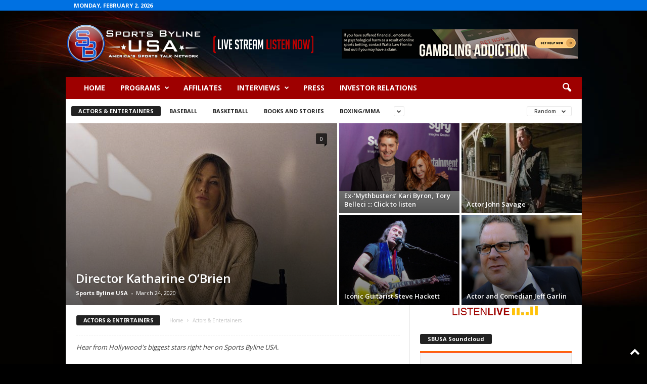

--- FILE ---
content_type: text/html; charset=UTF-8
request_url: https://sportsbyline.com/category/actors-entertainers/?filter_by=random_posts
body_size: 23575
content:
<!doctype html >
<!--[if IE 8]>    <html class="ie8" lang="en-US"> <![endif]-->
<!--[if IE 9]>    <html class="ie9" lang="en-US"> <![endif]-->
<!--[if gt IE 8]><!--> <html lang="en-US"> <!--<![endif]-->
<head>
    <title>Actors &amp; Entertainers | Sports Byline USA</title>
    <meta charset="UTF-8" />
    <meta name="viewport" content="width=device-width, initial-scale=1.0">
    <link rel="pingback" href="https://sportsbyline.com/xmlrpc.php" />
    <meta name='robots' content='max-image-preview:large' />
<link rel="icon" type="image/png" href="https://sportsbyline.com/wp-content/uploads/2012/12/sports-byline-logo-button-sm.jpg"><link rel='dns-prefetch' href='//fonts.googleapis.com' />
<link rel="alternate" type="application/rss+xml" title="Sports Byline USA &raquo; Feed" href="https://sportsbyline.com/feed/" />
<link rel="alternate" type="application/rss+xml" title="Sports Byline USA &raquo; Comments Feed" href="https://sportsbyline.com/comments/feed/" />
<link rel="alternate" type="application/rss+xml" title="Sports Byline USA &raquo; Actors &amp; Entertainers Category Feed" href="https://sportsbyline.com/category/actors-entertainers/feed/" />
<style id='wp-img-auto-sizes-contain-inline-css' type='text/css'>
img:is([sizes=auto i],[sizes^="auto," i]){contain-intrinsic-size:3000px 1500px}
/*# sourceURL=wp-img-auto-sizes-contain-inline-css */
</style>
<style id='wp-emoji-styles-inline-css' type='text/css'>

	img.wp-smiley, img.emoji {
		display: inline !important;
		border: none !important;
		box-shadow: none !important;
		height: 1em !important;
		width: 1em !important;
		margin: 0 0.07em !important;
		vertical-align: -0.1em !important;
		background: none !important;
		padding: 0 !important;
	}
/*# sourceURL=wp-emoji-styles-inline-css */
</style>
<style id='classic-theme-styles-inline-css' type='text/css'>
/*! This file is auto-generated */
.wp-block-button__link{color:#fff;background-color:#32373c;border-radius:9999px;box-shadow:none;text-decoration:none;padding:calc(.667em + 2px) calc(1.333em + 2px);font-size:1.125em}.wp-block-file__button{background:#32373c;color:#fff;text-decoration:none}
/*# sourceURL=/wp-includes/css/classic-themes.min.css */
</style>
<link rel='stylesheet' id='yop-public-css' href='https://sportsbyline.com/wp-content/plugins/yop-poll/public/assets/css/yop-poll-public-6.5.39.css?ver=6.9' type='text/css' media='all' />
<link rel='stylesheet' id='google-fonts-style-css' href='https://fonts.googleapis.com/css?family=Open+Sans%3A400%2C600%2C700%7CRoboto+Condensed%3A400%2C500%2C700&#038;display=swap&#038;ver=5.4.3.4' type='text/css' media='all' />
<link rel='stylesheet' id='td-theme-css' href='https://sportsbyline.com/wp-content/themes/Newsmag/style.css?ver=5.4.3.4' type='text/css' media='all' />
<style id='td-theme-inline-css' type='text/css'>
    
        /* custom css - generated by TagDiv Composer */
        @media (max-width: 767px) {
            .td-header-desktop-wrap {
                display: none;
            }
        }
        @media (min-width: 767px) {
            .td-header-mobile-wrap {
                display: none;
            }
        }
    
	
/*# sourceURL=td-theme-inline-css */
</style>
<link rel='stylesheet' id='td-legacy-framework-front-style-css' href='https://sportsbyline.com/wp-content/plugins/td-composer/legacy/Newsmag/assets/css/td_legacy_main.css?ver=02f7892c77f8d92ff3a6477b3d96dee8' type='text/css' media='all' />
<link rel='stylesheet' id='td-theme-demo-style-css' href='https://sportsbyline.com/wp-content/plugins/td-composer/legacy/Newsmag/includes/demos/video/demo_style.css?ver=5.4.3.4' type='text/css' media='all' />
<script type="text/javascript" id="adrotate-groups-js-extra">
/* <![CDATA[ */
var impression_object = {"ajax_url":"https://sportsbyline.com/wp-admin/admin-ajax.php"};
//# sourceURL=adrotate-groups-js-extra
/* ]]> */
</script>
<script type="text/javascript" src="https://sportsbyline.com/wp-content/plugins/adrotate/library/jquery.groups.js" id="adrotate-groups-js"></script>
<script type="text/javascript" id="adrotate-clicker-js-extra">
/* <![CDATA[ */
var click_object = {"ajax_url":"https://sportsbyline.com/wp-admin/admin-ajax.php"};
//# sourceURL=adrotate-clicker-js-extra
/* ]]> */
</script>
<script type="text/javascript" src="https://sportsbyline.com/wp-content/plugins/adrotate/library/jquery.clicker.js" id="adrotate-clicker-js"></script>
<script type="text/javascript" src="https://sportsbyline.com/wp-includes/js/jquery/jquery.min.js?ver=3.7.1" id="jquery-core-js"></script>
<script type="text/javascript" src="https://sportsbyline.com/wp-includes/js/jquery/jquery-migrate.min.js?ver=3.4.1" id="jquery-migrate-js"></script>
<script type="text/javascript" src="https://sportsbyline.com/wp-content/plugins/radio-station/js/jstz.min.js?ver=1.0.6" id="jstz-js"></script>
<script type="text/javascript" id="yop-public-js-extra">
/* <![CDATA[ */
var objectL10n = {"yopPollParams":{"urlParams":{"ajax":"https://sportsbyline.com/wp-admin/admin-ajax.php","wpLogin":"https://sportsbyline.com/wp-login.php?redirect_to=https%3A%2F%2Fsportsbyline.com%2Fwp-admin%2Fadmin-ajax.php%3Faction%3Dyop_poll_record_wordpress_vote"},"apiParams":{"reCaptcha":{"siteKey":""},"reCaptchaV2Invisible":{"siteKey":""},"reCaptchaV3":{"siteKey":""},"hCaptcha":{"siteKey":""},"cloudflareTurnstile":{"siteKey":""}},"captchaParams":{"imgPath":"https://sportsbyline.com/wp-content/plugins/yop-poll/public/assets/img/","url":"https://sportsbyline.com/wp-content/plugins/yop-poll/app.php","accessibilityAlt":"Sound icon","accessibilityTitle":"Accessibility option: listen to a question and answer it!","accessibilityDescription":"Type below the \u003Cstrong\u003Eanswer\u003C/strong\u003E to what you hear. Numbers or words:","explanation":"Click or touch the \u003Cstrong\u003EANSWER\u003C/strong\u003E","refreshAlt":"Refresh/reload icon","refreshTitle":"Refresh/reload: get new images and accessibility option!"},"voteParams":{"invalidPoll":"Invalid Poll","noAnswersSelected":"No answer selected","minAnswersRequired":"At least {min_answers_allowed} answer(s) required","maxAnswersRequired":"A max of {max_answers_allowed} answer(s) accepted","noAnswerForOther":"No other answer entered","noValueForCustomField":"{custom_field_name} is required","tooManyCharsForCustomField":"","consentNotChecked":"You must agree to our terms and conditions","noCaptchaSelected":"Captcha is required","thankYou":"Thank you for your vote"},"resultsParams":{"singleVote":"vote","multipleVotes":"votes","singleAnswer":"answer","multipleAnswers":"answers"}}};
//# sourceURL=yop-public-js-extra
/* ]]> */
</script>
<script type="text/javascript" src="https://sportsbyline.com/wp-content/plugins/yop-poll/public/assets/js/yop-poll-public-6.5.39.min.js?ver=6.9" id="yop-public-js"></script>
<link rel="https://api.w.org/" href="https://sportsbyline.com/wp-json/" /><link rel="alternate" title="JSON" type="application/json" href="https://sportsbyline.com/wp-json/wp/v2/categories/28" /><link rel="EditURI" type="application/rsd+xml" title="RSD" href="https://sportsbyline.com/xmlrpc.php?rsd" />
<meta name="generator" content="WordPress 6.9" />

<!-- This site is using AdRotate v5.17.2 to display their advertisements - https://ajdg.solutions/ -->
<!-- AdRotate CSS -->
<style type="text/css" media="screen">
	.g { margin:0px; padding:0px; overflow:hidden; line-height:1; zoom:1; }
	.g img { height:auto; }
	.g-col { position:relative; float:left; }
	.g-col:first-child { margin-left: 0; }
	.g-col:last-child { margin-right: 0; }
	.g-1 { margin:1px 1px 1px 1px; }
	.g-2 { margin:1px 1px 1px 1px; }
	@media only screen and (max-width: 480px) {
		.g-col, .g-dyn, .g-single { width:100%; margin-left:0; margin-right:0; }
	}
</style>
<!-- /AdRotate CSS -->

<link rel='https://radiostation.pro/docs/api/' href='https://sportsbyline.com/wp-json/radio/' />
<!-- JS generated by theme -->

<script type="text/javascript" id="td-generated-header-js">
    
    

	    var tdBlocksArray = []; //here we store all the items for the current page

	    // td_block class - each ajax block uses a object of this class for requests
	    function tdBlock() {
		    this.id = '';
		    this.block_type = 1; //block type id (1-234 etc)
		    this.atts = '';
		    this.td_column_number = '';
		    this.td_current_page = 1; //
		    this.post_count = 0; //from wp
		    this.found_posts = 0; //from wp
		    this.max_num_pages = 0; //from wp
		    this.td_filter_value = ''; //current live filter value
		    this.is_ajax_running = false;
		    this.td_user_action = ''; // load more or infinite loader (used by the animation)
		    this.header_color = '';
		    this.ajax_pagination_infinite_stop = ''; //show load more at page x
	    }

        // td_js_generator - mini detector
        ( function () {
            var htmlTag = document.getElementsByTagName("html")[0];

	        if ( navigator.userAgent.indexOf("MSIE 10.0") > -1 ) {
                htmlTag.className += ' ie10';
            }

            if ( !!navigator.userAgent.match(/Trident.*rv\:11\./) ) {
                htmlTag.className += ' ie11';
            }

	        if ( navigator.userAgent.indexOf("Edge") > -1 ) {
                htmlTag.className += ' ieEdge';
            }

            if ( /(iPad|iPhone|iPod)/g.test(navigator.userAgent) ) {
                htmlTag.className += ' td-md-is-ios';
            }

            var user_agent = navigator.userAgent.toLowerCase();
            if ( user_agent.indexOf("android") > -1 ) {
                htmlTag.className += ' td-md-is-android';
            }

            if ( -1 !== navigator.userAgent.indexOf('Mac OS X')  ) {
                htmlTag.className += ' td-md-is-os-x';
            }

            if ( /chrom(e|ium)/.test(navigator.userAgent.toLowerCase()) ) {
               htmlTag.className += ' td-md-is-chrome';
            }

            if ( -1 !== navigator.userAgent.indexOf('Firefox') ) {
                htmlTag.className += ' td-md-is-firefox';
            }

            if ( -1 !== navigator.userAgent.indexOf('Safari') && -1 === navigator.userAgent.indexOf('Chrome') ) {
                htmlTag.className += ' td-md-is-safari';
            }

            if( -1 !== navigator.userAgent.indexOf('IEMobile') ){
                htmlTag.className += ' td-md-is-iemobile';
            }

        })();

        var tdLocalCache = {};

        ( function () {
            "use strict";

            tdLocalCache = {
                data: {},
                remove: function (resource_id) {
                    delete tdLocalCache.data[resource_id];
                },
                exist: function (resource_id) {
                    return tdLocalCache.data.hasOwnProperty(resource_id) && tdLocalCache.data[resource_id] !== null;
                },
                get: function (resource_id) {
                    return tdLocalCache.data[resource_id];
                },
                set: function (resource_id, cachedData) {
                    tdLocalCache.remove(resource_id);
                    tdLocalCache.data[resource_id] = cachedData;
                }
            };
        })();

    
    
var td_viewport_interval_list=[{"limitBottom":767,"sidebarWidth":251},{"limitBottom":1023,"sidebarWidth":339}];
var td_animation_stack_effect="type0";
var tds_animation_stack=true;
var td_animation_stack_specific_selectors=".entry-thumb, img, .td-lazy-img";
var td_animation_stack_general_selectors=".td-animation-stack img, .td-animation-stack .entry-thumb, .post img, .td-animation-stack .td-lazy-img";
var tdc_is_installed="yes";
var tdc_domain_active=false;
var td_ajax_url="https:\/\/sportsbyline.com\/wp-admin\/admin-ajax.php?td_theme_name=Newsmag&v=5.4.3.4";
var td_get_template_directory_uri="https:\/\/sportsbyline.com\/wp-content\/plugins\/td-composer\/legacy\/common";
var tds_snap_menu="";
var tds_logo_on_sticky="";
var tds_header_style="3";
var td_please_wait="Please wait...";
var td_email_user_pass_incorrect="User or password incorrect!";
var td_email_user_incorrect="Email or username incorrect!";
var td_email_incorrect="Email incorrect!";
var td_user_incorrect="Username incorrect!";
var td_email_user_empty="Email or username empty!";
var td_pass_empty="Pass empty!";
var td_pass_pattern_incorrect="Invalid Pass Pattern!";
var td_retype_pass_incorrect="Retyped Pass incorrect!";
var tds_more_articles_on_post_enable="";
var tds_more_articles_on_post_time_to_wait="";
var tds_more_articles_on_post_pages_distance_from_top=0;
var tds_captcha="";
var tds_theme_color_site_wide="#ba0031";
var tds_smart_sidebar="";
var tdThemeName="Newsmag";
var tdThemeNameWl="Newsmag";
var td_magnific_popup_translation_tPrev="Previous (Left arrow key)";
var td_magnific_popup_translation_tNext="Next (Right arrow key)";
var td_magnific_popup_translation_tCounter="%curr% of %total%";
var td_magnific_popup_translation_ajax_tError="The content from %url% could not be loaded.";
var td_magnific_popup_translation_image_tError="The image #%curr% could not be loaded.";
var tdBlockNonce="ab8fe7c039";
var tdMobileMenu="enabled";
var tdMobileSearch="enabled";
var tdDateNamesI18n={"month_names":["January","February","March","April","May","June","July","August","September","October","November","December"],"month_names_short":["Jan","Feb","Mar","Apr","May","Jun","Jul","Aug","Sep","Oct","Nov","Dec"],"day_names":["Sunday","Monday","Tuesday","Wednesday","Thursday","Friday","Saturday"],"day_names_short":["Sun","Mon","Tue","Wed","Thu","Fri","Sat"]};
var td_deploy_mode="deploy";
var td_ad_background_click_link="";
var td_ad_background_click_target="";
</script>


<!-- Header style compiled by theme -->

<style>
/* custom css - generated by TagDiv Composer */
    

body {
	background-color:#000000;
	background-image:url("https://sportsbyline.com/wp-content/uploads/2016/03/sports_radio_online-3.jpg");
	background-repeat:no-repeat;
}
.td-header-border:before,
    .td-trending-now-title,
    .td_block_mega_menu .td_mega_menu_sub_cats .cur-sub-cat,
    .td-post-category:hover,
    .td-header-style-2 .td-header-sp-logo,
    .td-next-prev-wrap a:hover i,
    .page-nav .current,
    .widget_calendar tfoot a:hover,
    .td-footer-container .widget_search .wpb_button:hover,
    .td-scroll-up-visible,
    .dropcap,
    .td-category a,
    input[type="submit"]:hover,
    .td-post-small-box a:hover,
    .td-404-sub-sub-title a:hover,
    .td-rating-bar-wrap div,
    .td_top_authors .td-active .td-author-post-count,
    .td_top_authors .td-active .td-author-comments-count,
    .td_smart_list_3 .td-sml3-top-controls i:hover,
    .td_smart_list_3 .td-sml3-bottom-controls i:hover,
    .td_wrapper_video_playlist .td_video_controls_playlist_wrapper,
    .td-read-more a:hover,
    .td-login-wrap .btn,
    .td_display_err,
    .td-header-style-6 .td-top-menu-full,
    #bbpress-forums button:hover,
    #bbpress-forums .bbp-pagination .current,
    .bbp_widget_login .button:hover,
    .header-search-wrap .td-drop-down-search .btn:hover,
    .td-post-text-content .more-link-wrap:hover a,
    #buddypress div.item-list-tabs ul li > a span,
    #buddypress div.item-list-tabs ul li > a:hover span,
    #buddypress input[type=submit]:hover,
    #buddypress a.button:hover span,
    #buddypress div.item-list-tabs ul li.selected a span,
    #buddypress div.item-list-tabs ul li.current a span,
    #buddypress input[type=submit]:focus,
    .td-grid-style-3 .td-big-grid-post .td-module-thumb a:last-child:before,
    .td-grid-style-4 .td-big-grid-post .td-module-thumb a:last-child:before,
    .td-grid-style-5 .td-big-grid-post .td-module-thumb:after,
    .td_category_template_2 .td-category-siblings .td-category a:hover,
    .td-weather-week:before,
    .td-weather-information:before,
     .td_3D_btn,
    .td_shadow_btn,
    .td_default_btn,
    .td_square_btn, 
    .td_outlined_btn:hover {
        background-color: #ba0031;
    }

    @media (max-width: 767px) {
        .td-category a.td-current-sub-category {
            background-color: #ba0031;
        }
    }

    .woocommerce .onsale,
    .woocommerce .woocommerce a.button:hover,
    .woocommerce-page .woocommerce .button:hover,
    .single-product .product .summary .cart .button:hover,
    .woocommerce .woocommerce .product a.button:hover,
    .woocommerce .product a.button:hover,
    .woocommerce .product #respond input#submit:hover,
    .woocommerce .checkout input#place_order:hover,
    .woocommerce .woocommerce.widget .button:hover,
    .woocommerce .woocommerce-message .button:hover,
    .woocommerce .woocommerce-error .button:hover,
    .woocommerce .woocommerce-info .button:hover,
    .woocommerce.widget .ui-slider .ui-slider-handle,
    .vc_btn-black:hover,
	.wpb_btn-black:hover,
	.item-list-tabs .feed:hover a,
	.td-smart-list-button:hover {
    	background-color: #ba0031;
    }

    .td-header-sp-top-menu .top-header-menu > .current-menu-item > a,
    .td-header-sp-top-menu .top-header-menu > .current-menu-ancestor > a,
    .td-header-sp-top-menu .top-header-menu > .current-category-ancestor > a,
    .td-header-sp-top-menu .top-header-menu > li > a:hover,
    .td-header-sp-top-menu .top-header-menu > .sfHover > a,
    .top-header-menu ul .current-menu-item > a,
    .top-header-menu ul .current-menu-ancestor > a,
    .top-header-menu ul .current-category-ancestor > a,
    .top-header-menu ul li > a:hover,
    .top-header-menu ul .sfHover > a,
    .sf-menu ul .td-menu-item > a:hover,
    .sf-menu ul .sfHover > a,
    .sf-menu ul .current-menu-ancestor > a,
    .sf-menu ul .current-category-ancestor > a,
    .sf-menu ul .current-menu-item > a,
    .td_module_wrap:hover .entry-title a,
    .td_mod_mega_menu:hover .entry-title a,
    .footer-email-wrap a,
    .widget a:hover,
    .td-footer-container .widget_calendar #today,
    .td-category-pulldown-filter a.td-pulldown-category-filter-link:hover,
    .td-load-more-wrap a:hover,
    .td-post-next-prev-content a:hover,
    .td-author-name a:hover,
    .td-author-url a:hover,
    .td_mod_related_posts:hover .entry-title a,
    .td-search-query,
    .header-search-wrap .td-drop-down-search .result-msg a:hover,
    .td_top_authors .td-active .td-authors-name a,
    .post blockquote p,
    .td-post-content blockquote p,
    .page blockquote p,
    .comment-list cite a:hover,
    .comment-list cite:hover,
    .comment-list .comment-reply-link:hover,
    a,
    .white-menu #td-header-menu .sf-menu > li > a:hover,
    .white-menu #td-header-menu .sf-menu > .current-menu-ancestor > a,
    .white-menu #td-header-menu .sf-menu > .current-menu-item > a,
    .td_quote_on_blocks,
    #bbpress-forums .bbp-forum-freshness a:hover,
    #bbpress-forums .bbp-topic-freshness a:hover,
    #bbpress-forums .bbp-forums-list li a:hover,
    #bbpress-forums .bbp-forum-title:hover,
    #bbpress-forums .bbp-topic-permalink:hover,
    #bbpress-forums .bbp-topic-started-by a:hover,
    #bbpress-forums .bbp-topic-started-in a:hover,
    #bbpress-forums .bbp-body .super-sticky li.bbp-topic-title .bbp-topic-permalink,
    #bbpress-forums .bbp-body .sticky li.bbp-topic-title .bbp-topic-permalink,
    #bbpress-forums #subscription-toggle a:hover,
    #bbpress-forums #favorite-toggle a:hover,
    .woocommerce-account .woocommerce-MyAccount-navigation a:hover,
    .widget_display_replies .bbp-author-name,
    .widget_display_topics .bbp-author-name,
    .archive .widget_archive .current,
    .archive .widget_archive .current a,
    .td-subcategory-header .td-category-siblings .td-subcat-dropdown a.td-current-sub-category,
    .td-subcategory-header .td-category-siblings .td-subcat-dropdown a:hover,
    .td-pulldown-filter-display-option:hover,
    .td-pulldown-filter-display-option .td-pulldown-filter-link:hover,
    .td_normal_slide .td-wrapper-pulldown-filter .td-pulldown-filter-list a:hover,
    #buddypress ul.item-list li div.item-title a:hover,
    .td_block_13 .td-pulldown-filter-list a:hover,
    .td_smart_list_8 .td-smart-list-dropdown-wrap .td-smart-list-button:hover,
    .td_smart_list_8 .td-smart-list-dropdown-wrap .td-smart-list-button:hover i,
    .td-sub-footer-container a:hover,
    .td-instagram-user a,
    .td_outlined_btn,
    body .td_block_list_menu li.current-menu-item > a,
    body .td_block_list_menu li.current-menu-ancestor > a,
    body .td_block_list_menu li.current-category-ancestor > a{
        color: #ba0031;
    }

    .td-mega-menu .wpb_content_element li a:hover,
    .td_login_tab_focus {
        color: #ba0031 !important;
    }

    .td-next-prev-wrap a:hover i,
    .page-nav .current,
    .widget_tag_cloud a:hover,
    .post .td_quote_box,
    .page .td_quote_box,
    .td-login-panel-title,
    #bbpress-forums .bbp-pagination .current,
    .td_category_template_2 .td-category-siblings .td-category a:hover,
    .page-template-page-pagebuilder-latest .td-instagram-user,
     .td_outlined_btn {
        border-color: #ba0031;
    }

    .td_wrapper_video_playlist .td_video_currently_playing:after,
    .item-list-tabs .feed:hover {
        border-color: #ba0031 !important;
    }


    
    .td-header-top-menu,
    .td-header-wrap .td-top-menu-full {
        background-color: #0071e2;
    }

    .td-header-style-1 .td-header-top-menu,
    .td-header-style-2 .td-top-bar-container,
    .td-header-style-7 .td-header-top-menu {
        padding: 0 12px;
        top: 0;
    }

    
    .td-header-sp-top-menu .top-header-menu > li > a,
    .td-header-sp-top-menu .td_data_time,
    .td-subscription-active .td-header-sp-top-menu .tds_menu_login .tdw-wml-user,
    .td-header-sp-top-menu .td-weather-top-widget {
        color: #ffffff;
    }

    
    .top-header-menu > .current-menu-item > a,
    .top-header-menu > .current-menu-ancestor > a,
    .top-header-menu > .current-category-ancestor > a,
    .top-header-menu > li > a:hover,
    .top-header-menu > .sfHover > a {
        color: #dbdbdb !important;
    }

    
    .td-header-sp-top-widget .td-social-icon-wrap i {
        color: #ffffff;
    }

    
    .td-header-sp-top-widget .td-social-icon-wrap i:hover {
        color: #c1c1c1;
    }

    
    .td-header-main-menu {
        background-color: #9e0000;
    }
</style>

<!-- Google tag (gtag.js) --> <script async src="https://www.googletagmanager.com/gtag/js?id=G-2MBZ9XFGRN"></script>
 <script> window.dataLayer = window.dataLayer || []; function gtag(){dataLayer.push(arguments);} gtag('js', new Date()); gtag('config', 'G-2MBZ9XFGRN'); </script>


<script type="application/ld+json">
    {
        "@context": "https://schema.org",
        "@type": "BreadcrumbList",
        "itemListElement": [
            {
                "@type": "ListItem",
                "position": 1,
                "item": {
                    "@type": "WebSite",
                    "@id": "https://sportsbyline.com/",
                    "name": "Home"
                }
            },
            {
                "@type": "ListItem",
                "position": 2,
                    "item": {
                    "@type": "WebPage",
                    "@id": "https://sportsbyline.com/category/actors-entertainers/",
                    "name": "Actors &amp; Entertainers"
                }
            }    
        ]
    }
</script>
	<style id="tdw-css-placeholder">/* custom css - generated by TagDiv Composer */
</style><style id='global-styles-inline-css' type='text/css'>
:root{--wp--preset--aspect-ratio--square: 1;--wp--preset--aspect-ratio--4-3: 4/3;--wp--preset--aspect-ratio--3-4: 3/4;--wp--preset--aspect-ratio--3-2: 3/2;--wp--preset--aspect-ratio--2-3: 2/3;--wp--preset--aspect-ratio--16-9: 16/9;--wp--preset--aspect-ratio--9-16: 9/16;--wp--preset--color--black: #000000;--wp--preset--color--cyan-bluish-gray: #abb8c3;--wp--preset--color--white: #ffffff;--wp--preset--color--pale-pink: #f78da7;--wp--preset--color--vivid-red: #cf2e2e;--wp--preset--color--luminous-vivid-orange: #ff6900;--wp--preset--color--luminous-vivid-amber: #fcb900;--wp--preset--color--light-green-cyan: #7bdcb5;--wp--preset--color--vivid-green-cyan: #00d084;--wp--preset--color--pale-cyan-blue: #8ed1fc;--wp--preset--color--vivid-cyan-blue: #0693e3;--wp--preset--color--vivid-purple: #9b51e0;--wp--preset--gradient--vivid-cyan-blue-to-vivid-purple: linear-gradient(135deg,rgb(6,147,227) 0%,rgb(155,81,224) 100%);--wp--preset--gradient--light-green-cyan-to-vivid-green-cyan: linear-gradient(135deg,rgb(122,220,180) 0%,rgb(0,208,130) 100%);--wp--preset--gradient--luminous-vivid-amber-to-luminous-vivid-orange: linear-gradient(135deg,rgb(252,185,0) 0%,rgb(255,105,0) 100%);--wp--preset--gradient--luminous-vivid-orange-to-vivid-red: linear-gradient(135deg,rgb(255,105,0) 0%,rgb(207,46,46) 100%);--wp--preset--gradient--very-light-gray-to-cyan-bluish-gray: linear-gradient(135deg,rgb(238,238,238) 0%,rgb(169,184,195) 100%);--wp--preset--gradient--cool-to-warm-spectrum: linear-gradient(135deg,rgb(74,234,220) 0%,rgb(151,120,209) 20%,rgb(207,42,186) 40%,rgb(238,44,130) 60%,rgb(251,105,98) 80%,rgb(254,248,76) 100%);--wp--preset--gradient--blush-light-purple: linear-gradient(135deg,rgb(255,206,236) 0%,rgb(152,150,240) 100%);--wp--preset--gradient--blush-bordeaux: linear-gradient(135deg,rgb(254,205,165) 0%,rgb(254,45,45) 50%,rgb(107,0,62) 100%);--wp--preset--gradient--luminous-dusk: linear-gradient(135deg,rgb(255,203,112) 0%,rgb(199,81,192) 50%,rgb(65,88,208) 100%);--wp--preset--gradient--pale-ocean: linear-gradient(135deg,rgb(255,245,203) 0%,rgb(182,227,212) 50%,rgb(51,167,181) 100%);--wp--preset--gradient--electric-grass: linear-gradient(135deg,rgb(202,248,128) 0%,rgb(113,206,126) 100%);--wp--preset--gradient--midnight: linear-gradient(135deg,rgb(2,3,129) 0%,rgb(40,116,252) 100%);--wp--preset--font-size--small: 10px;--wp--preset--font-size--medium: 20px;--wp--preset--font-size--large: 30px;--wp--preset--font-size--x-large: 42px;--wp--preset--font-size--regular: 14px;--wp--preset--font-size--larger: 48px;--wp--preset--spacing--20: 0.44rem;--wp--preset--spacing--30: 0.67rem;--wp--preset--spacing--40: 1rem;--wp--preset--spacing--50: 1.5rem;--wp--preset--spacing--60: 2.25rem;--wp--preset--spacing--70: 3.38rem;--wp--preset--spacing--80: 5.06rem;--wp--preset--shadow--natural: 6px 6px 9px rgba(0, 0, 0, 0.2);--wp--preset--shadow--deep: 12px 12px 50px rgba(0, 0, 0, 0.4);--wp--preset--shadow--sharp: 6px 6px 0px rgba(0, 0, 0, 0.2);--wp--preset--shadow--outlined: 6px 6px 0px -3px rgb(255, 255, 255), 6px 6px rgb(0, 0, 0);--wp--preset--shadow--crisp: 6px 6px 0px rgb(0, 0, 0);}:where(.is-layout-flex){gap: 0.5em;}:where(.is-layout-grid){gap: 0.5em;}body .is-layout-flex{display: flex;}.is-layout-flex{flex-wrap: wrap;align-items: center;}.is-layout-flex > :is(*, div){margin: 0;}body .is-layout-grid{display: grid;}.is-layout-grid > :is(*, div){margin: 0;}:where(.wp-block-columns.is-layout-flex){gap: 2em;}:where(.wp-block-columns.is-layout-grid){gap: 2em;}:where(.wp-block-post-template.is-layout-flex){gap: 1.25em;}:where(.wp-block-post-template.is-layout-grid){gap: 1.25em;}.has-black-color{color: var(--wp--preset--color--black) !important;}.has-cyan-bluish-gray-color{color: var(--wp--preset--color--cyan-bluish-gray) !important;}.has-white-color{color: var(--wp--preset--color--white) !important;}.has-pale-pink-color{color: var(--wp--preset--color--pale-pink) !important;}.has-vivid-red-color{color: var(--wp--preset--color--vivid-red) !important;}.has-luminous-vivid-orange-color{color: var(--wp--preset--color--luminous-vivid-orange) !important;}.has-luminous-vivid-amber-color{color: var(--wp--preset--color--luminous-vivid-amber) !important;}.has-light-green-cyan-color{color: var(--wp--preset--color--light-green-cyan) !important;}.has-vivid-green-cyan-color{color: var(--wp--preset--color--vivid-green-cyan) !important;}.has-pale-cyan-blue-color{color: var(--wp--preset--color--pale-cyan-blue) !important;}.has-vivid-cyan-blue-color{color: var(--wp--preset--color--vivid-cyan-blue) !important;}.has-vivid-purple-color{color: var(--wp--preset--color--vivid-purple) !important;}.has-black-background-color{background-color: var(--wp--preset--color--black) !important;}.has-cyan-bluish-gray-background-color{background-color: var(--wp--preset--color--cyan-bluish-gray) !important;}.has-white-background-color{background-color: var(--wp--preset--color--white) !important;}.has-pale-pink-background-color{background-color: var(--wp--preset--color--pale-pink) !important;}.has-vivid-red-background-color{background-color: var(--wp--preset--color--vivid-red) !important;}.has-luminous-vivid-orange-background-color{background-color: var(--wp--preset--color--luminous-vivid-orange) !important;}.has-luminous-vivid-amber-background-color{background-color: var(--wp--preset--color--luminous-vivid-amber) !important;}.has-light-green-cyan-background-color{background-color: var(--wp--preset--color--light-green-cyan) !important;}.has-vivid-green-cyan-background-color{background-color: var(--wp--preset--color--vivid-green-cyan) !important;}.has-pale-cyan-blue-background-color{background-color: var(--wp--preset--color--pale-cyan-blue) !important;}.has-vivid-cyan-blue-background-color{background-color: var(--wp--preset--color--vivid-cyan-blue) !important;}.has-vivid-purple-background-color{background-color: var(--wp--preset--color--vivid-purple) !important;}.has-black-border-color{border-color: var(--wp--preset--color--black) !important;}.has-cyan-bluish-gray-border-color{border-color: var(--wp--preset--color--cyan-bluish-gray) !important;}.has-white-border-color{border-color: var(--wp--preset--color--white) !important;}.has-pale-pink-border-color{border-color: var(--wp--preset--color--pale-pink) !important;}.has-vivid-red-border-color{border-color: var(--wp--preset--color--vivid-red) !important;}.has-luminous-vivid-orange-border-color{border-color: var(--wp--preset--color--luminous-vivid-orange) !important;}.has-luminous-vivid-amber-border-color{border-color: var(--wp--preset--color--luminous-vivid-amber) !important;}.has-light-green-cyan-border-color{border-color: var(--wp--preset--color--light-green-cyan) !important;}.has-vivid-green-cyan-border-color{border-color: var(--wp--preset--color--vivid-green-cyan) !important;}.has-pale-cyan-blue-border-color{border-color: var(--wp--preset--color--pale-cyan-blue) !important;}.has-vivid-cyan-blue-border-color{border-color: var(--wp--preset--color--vivid-cyan-blue) !important;}.has-vivid-purple-border-color{border-color: var(--wp--preset--color--vivid-purple) !important;}.has-vivid-cyan-blue-to-vivid-purple-gradient-background{background: var(--wp--preset--gradient--vivid-cyan-blue-to-vivid-purple) !important;}.has-light-green-cyan-to-vivid-green-cyan-gradient-background{background: var(--wp--preset--gradient--light-green-cyan-to-vivid-green-cyan) !important;}.has-luminous-vivid-amber-to-luminous-vivid-orange-gradient-background{background: var(--wp--preset--gradient--luminous-vivid-amber-to-luminous-vivid-orange) !important;}.has-luminous-vivid-orange-to-vivid-red-gradient-background{background: var(--wp--preset--gradient--luminous-vivid-orange-to-vivid-red) !important;}.has-very-light-gray-to-cyan-bluish-gray-gradient-background{background: var(--wp--preset--gradient--very-light-gray-to-cyan-bluish-gray) !important;}.has-cool-to-warm-spectrum-gradient-background{background: var(--wp--preset--gradient--cool-to-warm-spectrum) !important;}.has-blush-light-purple-gradient-background{background: var(--wp--preset--gradient--blush-light-purple) !important;}.has-blush-bordeaux-gradient-background{background: var(--wp--preset--gradient--blush-bordeaux) !important;}.has-luminous-dusk-gradient-background{background: var(--wp--preset--gradient--luminous-dusk) !important;}.has-pale-ocean-gradient-background{background: var(--wp--preset--gradient--pale-ocean) !important;}.has-electric-grass-gradient-background{background: var(--wp--preset--gradient--electric-grass) !important;}.has-midnight-gradient-background{background: var(--wp--preset--gradient--midnight) !important;}.has-small-font-size{font-size: var(--wp--preset--font-size--small) !important;}.has-medium-font-size{font-size: var(--wp--preset--font-size--medium) !important;}.has-large-font-size{font-size: var(--wp--preset--font-size--large) !important;}.has-x-large-font-size{font-size: var(--wp--preset--font-size--x-large) !important;}
/*# sourceURL=global-styles-inline-css */
</style>
<link rel='stylesheet' id='rs-shortcodes-css' href='https://sportsbyline.com/wp-content/plugins/radio-station/css/rs-shortcodes.css?ver=1766178199' type='text/css' media='all' />
</head>

<body class="archive category category-actors-entertainers category-28 wp-theme-Newsmag global-block-template-1 td_category_template_1 td_category_top_posts_style_1 td-animation-stack-type0 td-boxed-layout" itemscope="itemscope" itemtype="https://schema.org/WebPage">

        <div class="td-scroll-up  td-hide-scroll-up-on-mob"  style="display:none;"><i class="td-icon-menu-up"></i></div>

    
    <div class="td-menu-background"></div>
<div id="td-mobile-nav">
    <div class="td-mobile-container">
        <!-- mobile menu top section -->
        <div class="td-menu-socials-wrap">
            <!-- socials -->
            <div class="td-menu-socials">
                            </div>
            <!-- close button -->
            <div class="td-mobile-close">
                <span><i class="td-icon-close-mobile"></i></span>
            </div>
        </div>

        <!-- login section -->
        
        <!-- menu section -->
        <div class="td-mobile-content">
            <div class="menu-main-container"><ul id="menu-main" class="td-mobile-main-menu"><li id="menu-item-5530" class="menu-item menu-item-type-post_type menu-item-object-page menu-item-home menu-item-first menu-item-5530"><a href="https://sportsbyline.com/">Home</a></li>
<li id="menu-item-21" class="menu-item menu-item-type-taxonomy menu-item-object-category menu-item-has-children menu-item-21"><a href="https://sportsbyline.com/category/programming/">Programs<i class="td-icon-menu-right td-element-after"></i></a>
<ul class="sub-menu">
	<li id="menu-item-426" class="menu-item menu-item-type-post_type menu-item-object-page menu-item-426"><a href="https://sportsbyline.com/schedule/">Schedule</a></li>
	<li id="menu-item-444" class="menu-item menu-item-type-post_type menu-item-object-page menu-item-444"><a href="https://sportsbyline.com/podcasts/">Podcasts</a></li>
</ul>
</li>
<li id="menu-item-3133" class="menu-item menu-item-type-post_type menu-item-object-page menu-item-3133"><a href="https://sportsbyline.com/sports-byline-affiliates/">Affiliates</a></li>
<li id="menu-item-427" class="menu-item menu-item-type-custom menu-item-object-custom menu-item-has-children menu-item-427"><a href="#">Interviews<i class="td-icon-menu-right td-element-after"></i></a>
<ul class="sub-menu">
	<li id="menu-item-433" class="menu-item menu-item-type-taxonomy menu-item-object-category menu-item-433"><a href="https://sportsbyline.com/category/features/">Features</a></li>
	<li id="menu-item-431" class="menu-item menu-item-type-taxonomy menu-item-object-category menu-item-431"><a href="https://sportsbyline.com/category/sports-byline-classic/">Classic</a></li>
	<li id="menu-item-428" class="menu-item menu-item-type-taxonomy menu-item-object-category menu-item-428"><a href="https://sportsbyline.com/category/baseball/">Baseball</a></li>
	<li id="menu-item-429" class="menu-item menu-item-type-taxonomy menu-item-object-category menu-item-429"><a href="https://sportsbyline.com/category/basketball/">Basketball</a></li>
	<li id="menu-item-430" class="menu-item menu-item-type-taxonomy menu-item-object-category menu-item-430"><a href="https://sportsbyline.com/category/football/">Football</a></li>
	<li id="menu-item-434" class="menu-item menu-item-type-taxonomy menu-item-object-category menu-item-434"><a href="https://sportsbyline.com/category/nfl/">NFL</a></li>
	<li id="menu-item-432" class="menu-item menu-item-type-taxonomy menu-item-object-category menu-item-432"><a href="https://sportsbyline.com/category/college-football/">College Football</a></li>
	<li id="menu-item-161" class="menu-item menu-item-type-taxonomy menu-item-object-category menu-item-161"><a href="https://sportsbyline.com/category/books-games/">Books &#038; Games</a></li>
</ul>
</li>
<li id="menu-item-3132" class="menu-item menu-item-type-taxonomy menu-item-object-category menu-item-3132"><a href="https://sportsbyline.com/category/press-releases/">Press</a></li>
<li id="menu-item-3851" class="menu-item menu-item-type-post_type menu-item-object-page menu-item-3851"><a href="https://sportsbyline.com/contact-2/">Investor Relations</a></li>
</ul></div>        </div>
    </div>

    <!-- register/login section -->
    </div>    <div class="td-search-background"></div>
<div class="td-search-wrap-mob">
	<div class="td-drop-down-search">
		<form method="get" class="td-search-form" action="https://sportsbyline.com/">
			<!-- close button -->
			<div class="td-search-close">
				<span><i class="td-icon-close-mobile"></i></span>
			</div>
			<div role="search" class="td-search-input">
				<span>Search</span>
				<input id="td-header-search-mob" type="text" value="" name="s" autocomplete="off" />
			</div>
		</form>
		<div id="td-aj-search-mob"></div>
	</div>
</div>

    <div id="td-outer-wrap">
    
        <div class="td-outer-container">
        
            <!--
Header style 3
-->
<div class="td-header-wrap td-header-style-3">
    <div class="td-top-menu-full">
        <div class="td-header-row td-header-top-menu td-make-full">
            
    <div class="td-top-bar-container top-bar-style-1">
        <div class="td-header-sp-top-menu">

            <div class="td_data_time">
            <div >

                Monday, February 2, 2026
            </div>
        </div>
    </div>            <div class="td-header-sp-top-widget">
            </div>
        </div>

        </div>
    </div>

    <div class="td-header-container">
        <div class="td-header-row td-header-header">
            <div class="td-header-sp-logo">
                        <a class="td-main-logo" href="https://sportsbyline.com/">
            <img class="td-retina-data" data-retina="https://sportsbyline.com/wp-content/uploads/2016/01/sportsbyline-logo-white2-300x94.png" src="https://sportsbyline.com/wp-content/uploads/2016/01/sportsbyline-logo-white2.png" alt=""  width="400" height="125"/>
            <span class="td-visual-hidden">Sports Byline USA</span>
        </a>
                </div>
            <div class="td-header-sp-rec">
                
<div class="td-header-ad-wrap  td-ad-m td-ad-tp td-ad-p">
    <div class="td-a-rec td-a-rec-id-header  tdi_1 td_block_template_1"><div class="top-listen" align="center"><a onClick="window.open('http://i1.stretchinternet.com:8000/sbusa','premierplayer','height=530,width=800,menubar=no,scrollbars=no,toolbar=no,status=no,resizable=no')" alt="Listen Live to Sports Byline USA" /><img src="/wp-content/uploads/2020/12/listennow-mobile.png" alt="Listen Live" width="210px"></a></div>
<div class="ad-top"><div class="g g-2"><div class="g-single a-130"><a href="https://www.wattstrialfirm.com/gambling-addiction/" target="blank">
<img src="https://sportsbyline.com/wp-content/uploads/2025/11/WLF-Gambling-Banner.png"></a></div></div></div></div>

</div>            </div>
        </div>

        <div class="td-header-menu-wrap">
            <div class="td-header-row td-header-main-menu">
                <div id="td-header-menu" role="navigation">
        <div id="td-top-mobile-toggle"><span><i class="td-icon-font td-icon-mobile"></i></span></div>
        <div class="td-main-menu-logo td-logo-in-header">
            <a  class="td-main-logo" href="https://sportsbyline.com/">
        <img class="td-retina-data" data-retina="https://sportsbyline.com/wp-content/uploads/2016/01/sportsbyline-logo-white2-300x94.png" src="https://sportsbyline.com/wp-content/uploads/2016/01/sportsbyline-logo-white2.png" alt=""  width="400" height="125"/>
    </a>
        </div>
    <div class="menu-main-container"><ul id="menu-main-1" class="sf-menu"><li class="menu-item menu-item-type-post_type menu-item-object-page menu-item-home menu-item-first td-menu-item td-normal-menu menu-item-5530"><a href="https://sportsbyline.com/">Home</a></li>
<li class="menu-item menu-item-type-taxonomy menu-item-object-category menu-item-has-children td-menu-item td-normal-menu menu-item-21"><a href="https://sportsbyline.com/category/programming/">Programs</a>
<ul class="sub-menu">
	<li class="menu-item menu-item-type-post_type menu-item-object-page td-menu-item td-normal-menu menu-item-426"><a href="https://sportsbyline.com/schedule/">Schedule</a></li>
	<li class="menu-item menu-item-type-post_type menu-item-object-page td-menu-item td-normal-menu menu-item-444"><a href="https://sportsbyline.com/podcasts/">Podcasts</a></li>
</ul>
</li>
<li class="menu-item menu-item-type-post_type menu-item-object-page td-menu-item td-normal-menu menu-item-3133"><a href="https://sportsbyline.com/sports-byline-affiliates/">Affiliates</a></li>
<li class="menu-item menu-item-type-custom menu-item-object-custom menu-item-has-children td-menu-item td-normal-menu menu-item-427"><a href="#">Interviews</a>
<ul class="sub-menu">
	<li class="menu-item menu-item-type-taxonomy menu-item-object-category td-menu-item td-normal-menu menu-item-433"><a href="https://sportsbyline.com/category/features/">Features</a></li>
	<li class="menu-item menu-item-type-taxonomy menu-item-object-category td-menu-item td-normal-menu menu-item-431"><a href="https://sportsbyline.com/category/sports-byline-classic/">Classic</a></li>
	<li class="menu-item menu-item-type-taxonomy menu-item-object-category td-menu-item td-normal-menu menu-item-428"><a href="https://sportsbyline.com/category/baseball/">Baseball</a></li>
	<li class="menu-item menu-item-type-taxonomy menu-item-object-category td-menu-item td-normal-menu menu-item-429"><a href="https://sportsbyline.com/category/basketball/">Basketball</a></li>
	<li class="menu-item menu-item-type-taxonomy menu-item-object-category td-menu-item td-normal-menu menu-item-430"><a href="https://sportsbyline.com/category/football/">Football</a></li>
	<li class="menu-item menu-item-type-taxonomy menu-item-object-category td-menu-item td-normal-menu menu-item-434"><a href="https://sportsbyline.com/category/nfl/">NFL</a></li>
	<li class="menu-item menu-item-type-taxonomy menu-item-object-category td-menu-item td-normal-menu menu-item-432"><a href="https://sportsbyline.com/category/college-football/">College Football</a></li>
	<li class="menu-item menu-item-type-taxonomy menu-item-object-category td-menu-item td-normal-menu menu-item-161"><a href="https://sportsbyline.com/category/books-games/">Books &#038; Games</a></li>
</ul>
</li>
<li class="menu-item menu-item-type-taxonomy menu-item-object-category td-menu-item td-normal-menu menu-item-3132"><a href="https://sportsbyline.com/category/press-releases/">Press</a></li>
<li class="menu-item menu-item-type-post_type menu-item-object-page td-menu-item td-normal-menu menu-item-3851"><a href="https://sportsbyline.com/contact-2/">Investor Relations</a></li>
</ul></div></div>

<div class="td-search-wrapper">
    <div id="td-top-search">
        <!-- Search -->
        <div class="header-search-wrap">
            <div class="dropdown header-search">
                <a id="td-header-search-button" href="#" role="button" aria-label="search icon" class="dropdown-toggle " data-toggle="dropdown"><i class="td-icon-search"></i></a>
                                <span id="td-header-search-button-mob" class="dropdown-toggle " data-toggle="dropdown"><i class="td-icon-search"></i></span>
                            </div>
        </div>
    </div>
</div>

<div class="header-search-wrap">
	<div class="dropdown header-search">
		<div class="td-drop-down-search">
			<form method="get" class="td-search-form" action="https://sportsbyline.com/">
				<div role="search" class="td-head-form-search-wrap">
					<input class="needsclick" id="td-header-search" type="text" value="" name="s" autocomplete="off" /><input class="wpb_button wpb_btn-inverse btn" type="submit" id="td-header-search-top" value="Search" />
				</div>
			</form>
			<div id="td-aj-search"></div>
		</div>
	</div>
</div>            </div>
        </div>
    </div>
</div>

        <!-- subcategory -->

        <div class="td-category-header">
            <div class="td-container td-container-border">
                <div class="td-pb-row">
                    <div class="td-pb-span12">
                        <div class="td-subcategory-header">
                            <div class="td-category-siblings"><ul class="td-category"><li class="entry-category"><a  class="td-current-sub-category"  href="https://sportsbyline.com/category/actors-entertainers/">Actors &amp; Entertainers</a></li><li class="entry-category"><a  class=""  href="https://sportsbyline.com/category/baseball/">Baseball</a></li><li class="entry-category"><a  class=""  href="https://sportsbyline.com/category/basketball/">Basketball</a></li><li class="entry-category"><a  class=""  href="https://sportsbyline.com/category/books-games/">Books and Stories</a></li><li class="entry-category"><a  class=""  href="https://sportsbyline.com/category/boxingmma/">Boxing/MMA</a></li><li class="entry-category"><a  class=""  href="https://sportsbyline.com/category/college-football/">College Football</a></li><li class="entry-category"><a  class=""  href="https://sportsbyline.com/category/features/">Features</a></li><li class="entry-category"><a  class=""  href="https://sportsbyline.com/category/football/">Football</a></li><li class="entry-category"><a  class=""  href="https://sportsbyline.com/category/headlines/">Headlines</a></li><li class="entry-category"><a  class=""  href="https://sportsbyline.com/category/jetessay-com/">JetEssay.com</a></li><li class="entry-category"><a  class=""  href="https://sportsbyline.com/category/march-madness/">March Madness</a></li><li class="entry-category"><a  class=""  href="https://sportsbyline.com/category/medine-minute/">Medine Minute</a></li><li class="entry-category"><a  class=""  href="https://sportsbyline.com/category/motorsports/">Motorsports</a></li><li class="entry-category"><a  class=""  href="https://sportsbyline.com/category/negro-legues/">Negro Leagues</a></li><li class="entry-category"><a  class=""  href="https://sportsbyline.com/category/nfl/">NFL</a></li><li class="entry-category"><a  class=""  href="https://sportsbyline.com/category/olympics/">Olympics</a></li><li class="entry-category"><a  class=""  href="https://sportsbyline.com/category/press-releases/">Press Releases</a></li><li class="entry-category"><a  class=""  href="https://sportsbyline.com/category/programming/">Programming</a></li><li class="entry-category"><a  class=""  href="https://sportsbyline.com/category/soccer/">Soccer</a></li><li class="entry-category"><a  class=""  href="https://sportsbyline.com/category/sports-byline-classic/">Sports Byline Classic</a></li><li class="entry-category"><a  class=""  href="https://sportsbyline.com/category/tech/">Tech</a></li><li class="entry-category"><a  class=""  href="https://sportsbyline.com/category/videos/">Videos</a></li></ul><div class="td-subcat-dropdown td-pulldown-filter-display-option"><div class="td-subcat-more"><i class="td-icon-menu-down"></i></div><ul class="td-pulldown-filter-list"></ul></div><div class="clearfix"></div></div><div class="td-category-pulldown-filter td-wrapper-pulldown-filter"><div class="td-pulldown-filter-display-option"><div class="td-subcat-more">Random <i class="td-icon-menu-down"></i></div><ul class="td-pulldown-filter-list"><li class="td-pulldown-filter-item"><a class="td-pulldown-category-filter-link" id="tdi_3" data-td_block_id="tdi_2" href="https://sportsbyline.com/category/actors-entertainers/">Latest</a></li><li class="td-pulldown-filter-item"><a class="td-pulldown-category-filter-link" id="tdi_4" data-td_block_id="tdi_2" href="https://sportsbyline.com/category/actors-entertainers/?filter_by=featured">Featured posts</a></li><li class="td-pulldown-filter-item"><a class="td-pulldown-category-filter-link" id="tdi_5" data-td_block_id="tdi_2" href="https://sportsbyline.com/category/actors-entertainers/?filter_by=popular">Most popular</a></li><li class="td-pulldown-filter-item"><a class="td-pulldown-category-filter-link" id="tdi_6" data-td_block_id="tdi_2" href="https://sportsbyline.com/category/actors-entertainers/?filter_by=popular7">7 days popular</a></li><li class="td-pulldown-filter-item"><a class="td-pulldown-category-filter-link" id="tdi_7" data-td_block_id="tdi_2" href="https://sportsbyline.com/category/actors-entertainers/?filter_by=review_high">By review score</a></li><li class="td-pulldown-filter-item"><a class="td-pulldown-category-filter-link" id="tdi_8" data-td_block_id="tdi_2" href="https://sportsbyline.com/category/actors-entertainers/?filter_by=random_posts">Random</a></li></ul></div></div>                        </div>
                    </div>
                </div>
            </div>
        </div>

        
<div class="td-container td-category-container">
    <div class="td-container-border">

        
        <!-- big grid -->
        <div class="td-pb-row">
            <div class="td-pb-span12">
                <div class="td-subcategory-header">
                    <div class="td_block_wrap td_block_big_grid tdi_9 td-grid-style-1 td-hover-1 td-big-grids td-pb-border-top td_block_template_1"  data-td-block-uid="tdi_9" >
<style>
/* custom css - generated by TagDiv Composer */
.tdi_9 .td-post-vid-time{
					display: block;
				}
</style><div id=tdi_9 class="td_block_inner"><div class="td-big-grid-wrapper">
        <div class="td_module_mx5 td-animation-stack td-big-grid-post-0 td-big-grid-post td-big-thumb td-cpt-post">
            
            <div class="td-module-thumb"><a href="https://sportsbyline.com/director-katharine-obrien/"  rel="bookmark" class="td-image-wrap " title="Director Katharine O&#8217;Brien" ><img class="entry-thumb" src="" alt="" title="Director Katharine O&#8217;Brien" data-type="image_tag" data-img-url="https://sportsbyline.com/wp-content/uploads/2020/03/Obrien-537x360.jpg" data-img-retina-url="https://sportsbyline.com/wp-content/uploads/2020/03/Obrien.jpg" width="537" height="360" /></a></div>            
            <div class="td-meta-info-container">
                <div class="td-meta-align">
                    <div class="td-big-grid-meta">
                                                <h3 class="entry-title td-module-title"><a href="https://sportsbyline.com/director-katharine-obrien/"  rel="bookmark" title="Director Katharine O&#8217;Brien">Director Katharine O&#8217;Brien</a></h3>
                        <div class="td-module-meta-info">
                                                        <span class="td-post-author-name"><a href="https://sportsbyline.com/author/domjim/">Sports Byline USA</a> <span>-</span> </span>                            <span class="td-post-date"><time class="entry-date updated td-module-date" datetime="2020-03-24T19:45:05-07:00" >March 24, 2020</time></span>                        </div>
                    </div>
                </div>
            </div>
            <span class="td-module-comments"><a href="https://sportsbyline.com/director-katharine-obrien/#respond">0</a></span>
        </div>

        
        <div class="td_module_mx6 td-animation-stack td-big-grid-post-1 td-big-grid-post td-tiny-thumb td-cpt-post">
            
            <div class="td-module-thumb"><a href="https://sportsbyline.com/ex-mythbusters-kari-byron-tory-belleci-click-to-listen/"  rel="bookmark" class="td-image-wrap " title="Ex-&#8216;Mythbusters&#8217; Kari Byron, Tory Belleci ::: Click to listen" ><img class="entry-thumb" src="" alt="" title="Ex-&#8216;Mythbusters&#8217; Kari Byron, Tory Belleci ::: Click to listen" data-type="image_tag" data-img-url="https://sportsbyline.com/wp-content/uploads/2014/11/kari-byron-and-tory-belleci.png" data-img-retina-url="https://sportsbyline.com/wp-content/uploads/2014/11/kari-byron-and-tory-belleci.png" width="238" height="134" /></a></div>            
            <div class="td-meta-info-container">
                <div class="td-meta-align">
                    <div class="td-big-grid-meta">
                                                                        <h3 class="entry-title td-module-title"><a href="https://sportsbyline.com/ex-mythbusters-kari-byron-tory-belleci-click-to-listen/"  rel="bookmark" title="Ex-&#8216;Mythbusters&#8217; Kari Byron, Tory Belleci ::: Click to listen">Ex-&#8216;Mythbusters&#8217; Kari Byron, Tory Belleci ::: Click to listen</a></h3>
                        <div class="td-module-meta-info">
                            <span class="td-post-author-name"><a href="https://sportsbyline.com/author/steph/">Sports Byline USA</a> <span>-</span> </span>                            <span class="td-post-date"><time class="entry-date updated td-module-date" datetime="2014-11-25T14:08:42-08:00" >November 25, 2014</time></span>                        </div>
                    </div>
                </div>
            </div>
            <span class="td-module-comments"><a href="https://sportsbyline.com/ex-mythbusters-kari-byron-tory-belleci-click-to-listen/#respond">0</a></span>
        </div>

        
        <div class="td_module_mx6 td-animation-stack td-big-grid-post-2 td-big-grid-post td-tiny-thumb td-cpt-post">
            
            <div class="td-module-thumb"><a href="https://sportsbyline.com/actor-john-savage/"  rel="bookmark" class="td-image-wrap " title="Actor John Savage" ><img class="entry-thumb" src="" alt="" title="Actor John Savage" data-type="image_tag" data-img-url="https://sportsbyline.com/wp-content/uploads/2020/07/Savage-238x178.jpg" data-img-retina-url="https://sportsbyline.com/wp-content/uploads/2020/07/Savage.jpg" width="238" height="178" /></a></div>            
            <div class="td-meta-info-container">
                <div class="td-meta-align">
                    <div class="td-big-grid-meta">
                                                                        <h3 class="entry-title td-module-title"><a href="https://sportsbyline.com/actor-john-savage/"  rel="bookmark" title="Actor John Savage">Actor John Savage</a></h3>
                        <div class="td-module-meta-info">
                            <span class="td-post-author-name"><a href="https://sportsbyline.com/author/steph/">Sports Byline USA</a> <span>-</span> </span>                            <span class="td-post-date"><time class="entry-date updated td-module-date" datetime="2020-07-13T14:34:09-07:00" >July 13, 2020</time></span>                        </div>
                    </div>
                </div>
            </div>
            <span class="td-module-comments"><a href="https://sportsbyline.com/actor-john-savage/#respond">0</a></span>
        </div>

        
        <div class="td_module_mx6 td-animation-stack td-big-grid-post-3 td-big-grid-post td-tiny-thumb td-cpt-post">
            
            <div class="td-module-thumb"><a href="https://sportsbyline.com/iconic-guitarist-steve-hackett/"  rel="bookmark" class="td-image-wrap " title="Iconic Guitarist Steve Hackett" ><img class="entry-thumb" src="" alt="" title="Iconic Guitarist Steve Hackett" data-type="image_tag" data-img-url="https://sportsbyline.com/wp-content/uploads/2021/02/Screen-Shot-2021-02-02-at-2.35.37-PM-238x178.png" data-img-retina-url="https://sportsbyline.com/wp-content/uploads/2021/02/Screen-Shot-2021-02-02-at-2.35.37-PM.png" width="238" height="178" /></a></div>            
            <div class="td-meta-info-container">
                <div class="td-meta-align">
                    <div class="td-big-grid-meta">
                                                                        <h3 class="entry-title td-module-title"><a href="https://sportsbyline.com/iconic-guitarist-steve-hackett/"  rel="bookmark" title="Iconic Guitarist Steve Hackett">Iconic Guitarist Steve Hackett</a></h3>
                        <div class="td-module-meta-info">
                            <span class="td-post-author-name"><a href="https://sportsbyline.com/author/domjim/">Sports Byline USA</a> <span>-</span> </span>                            <span class="td-post-date"><time class="entry-date updated td-module-date" datetime="2021-02-02T21:00:50-08:00" >February 2, 2021</time></span>                        </div>
                    </div>
                </div>
            </div>
            <span class="td-module-comments"><a href="https://sportsbyline.com/iconic-guitarist-steve-hackett/#respond">0</a></span>
        </div>

        
        <div class="td_module_mx6 td-animation-stack td-big-grid-post-4 td-big-grid-post td-tiny-thumb td-cpt-post">
            
            <div class="td-module-thumb"><a href="https://sportsbyline.com/actor-and-comedian-jeff-garlin/"  rel="bookmark" class="td-image-wrap " title="Actor and Comedian Jeff Garlin" ><img class="entry-thumb" src="" alt="" title="Actor and Comedian Jeff Garlin" data-type="image_tag" data-img-url="https://sportsbyline.com/wp-content/uploads/2016/02/jeff_garlin_red_carpet-238x178.png" data-img-retina-url="https://sportsbyline.com/wp-content/uploads/2016/02/jeff_garlin_red_carpet.png" width="238" height="178" /></a></div>            
            <div class="td-meta-info-container">
                <div class="td-meta-align">
                    <div class="td-big-grid-meta">
                                                                        <h3 class="entry-title td-module-title"><a href="https://sportsbyline.com/actor-and-comedian-jeff-garlin/"  rel="bookmark" title="Actor and Comedian Jeff Garlin">Actor and Comedian Jeff Garlin</a></h3>
                        <div class="td-module-meta-info">
                            <span class="td-post-author-name"><a href="https://sportsbyline.com/author/steph/">Sports Byline USA</a> <span>-</span> </span>                            <span class="td-post-date"><time class="entry-date updated td-module-date" datetime="2016-02-17T12:27:37-08:00" >February 17, 2016</time></span>                        </div>
                    </div>
                </div>
            </div>
            <span class="td-module-comments"><a href="https://sportsbyline.com/actor-and-comedian-jeff-garlin/#respond">0</a></span>
        </div>

        </div><div class="clearfix"></div></div></div> <!-- ./block -->                </div>
            </div>
        </div>

    


        <!-- content -->
        <div class="td-pb-row">
                                        <div class="td-pb-span8 td-main-content">
                                <div class="td-ss-main-content">
                                    
<div class="td-category-header td-pb-padding-side">
    <header>
        <h1 class="entry-title td-page-title">
            <span>Actors &amp; Entertainers</span>
        </h1>
    </header>

    <div class="entry-crumbs"><span><a title="" class="entry-crumb" href="https://sportsbyline.com/">Home</a></span> <i class="td-icon-right td-bread-sep td-bred-no-url-last"></i> <span class="td-bred-no-url-last">Actors &amp; Entertainers</span></div><div class="td-category-description">Hear from Hollywood's biggest stars right her on Sports Byline USA. </div></div>

	<div class="td-block-row">

	<div class="td-block-span6">
<!-- module -->
        <div class="td_module_1 td_module_wrap td-animation-stack td-cpt-post">
            <div class="td-module-image">
                <div class="td-module-thumb"><a href="https://sportsbyline.com/actor-and-comedian-chris-kattan-click-to-listen/"  rel="bookmark" class="td-image-wrap " title="Actor and Comedian Chris Kattan ::: Click to listen" ><img class="entry-thumb" src="" alt="" title="Actor and Comedian Chris Kattan ::: Click to listen" data-type="image_tag" data-img-url="https://sportsbyline.com/wp-content/uploads/2015/05/chris-kattan.jpg" data-img-retina-url="https://sportsbyline.com/wp-content/uploads/2015/05/chris-kattan.jpg" width="235" height="160" /></a></div>                                            </div>

            <h3 class="entry-title td-module-title"><a href="https://sportsbyline.com/actor-and-comedian-chris-kattan-click-to-listen/"  rel="bookmark" title="Actor and Comedian Chris Kattan ::: Click to listen">Actor and Comedian Chris Kattan ::: Click to listen</a></h3>
            <div class="meta-info">
                                <span class="td-post-author-name"><a href="https://sportsbyline.com/author/steph/">Sports Byline USA</a> <span>-</span> </span>                <span class="td-post-date"><time class="entry-date updated td-module-date" datetime="2015-05-26T11:40:40-07:00" >May 26, 2015</time></span>                <span class="td-module-comments"><a href="https://sportsbyline.com/actor-and-comedian-chris-kattan-click-to-listen/#respond">0</a></span>            </div>

            
        </div>

        
	</div> <!-- ./td-block-span6 -->

	<div class="td-block-span6">
<!-- module -->
        <div class="td_module_1 td_module_wrap td-animation-stack td-cpt-post">
            <div class="td-module-image">
                <div class="td-module-thumb"><a href="https://sportsbyline.com/iconic-guitarist-steve-hackett/"  rel="bookmark" class="td-image-wrap " title="Iconic Guitarist Steve Hackett" ><img class="entry-thumb" src="" alt="" title="Iconic Guitarist Steve Hackett" data-type="image_tag" data-img-url="https://sportsbyline.com/wp-content/uploads/2021/02/Screen-Shot-2021-02-02-at-2.35.37-PM-300x160.png" data-img-retina-url="https://sportsbyline.com/wp-content/uploads/2021/02/Screen-Shot-2021-02-02-at-2.35.37-PM.png" width="300" height="160" /></a></div>                                            </div>

            <h3 class="entry-title td-module-title"><a href="https://sportsbyline.com/iconic-guitarist-steve-hackett/"  rel="bookmark" title="Iconic Guitarist Steve Hackett">Iconic Guitarist Steve Hackett</a></h3>
            <div class="meta-info">
                                <span class="td-post-author-name"><a href="https://sportsbyline.com/author/domjim/">Sports Byline USA</a> <span>-</span> </span>                <span class="td-post-date"><time class="entry-date updated td-module-date" datetime="2021-02-02T21:00:50-08:00" >February 2, 2021</time></span>                <span class="td-module-comments"><a href="https://sportsbyline.com/iconic-guitarist-steve-hackett/#respond">0</a></span>            </div>

            
        </div>

        
	</div> <!-- ./td-block-span6 --></div><!--./row-fluid-->

	<div class="td-block-row">

	<div class="td-block-span6">
<!-- module -->
        <div class="td_module_1 td_module_wrap td-animation-stack td-cpt-post">
            <div class="td-module-image">
                <div class="td-module-thumb"><a href="https://sportsbyline.com/academy-award-winner-fisher-stevens/"  rel="bookmark" class="td-image-wrap " title="Academy Award Winner Fisher Stevens" ><img class="entry-thumb" src="" alt="" title="Academy Award Winner Fisher Stevens" data-type="image_tag" data-img-url="https://sportsbyline.com/wp-content/uploads/2020/06/Fisher-300x160.jpg" data-img-retina-url="https://sportsbyline.com/wp-content/uploads/2020/06/Fisher.jpg" width="300" height="160" /></a></div>                                            </div>

            <h3 class="entry-title td-module-title"><a href="https://sportsbyline.com/academy-award-winner-fisher-stevens/"  rel="bookmark" title="Academy Award Winner Fisher Stevens">Academy Award Winner Fisher Stevens</a></h3>
            <div class="meta-info">
                                <span class="td-post-author-name"><a href="https://sportsbyline.com/author/domjim/">Sports Byline USA</a> <span>-</span> </span>                <span class="td-post-date"><time class="entry-date updated td-module-date" datetime="2020-06-17T20:21:08-07:00" >June 17, 2020</time></span>                <span class="td-module-comments"><a href="https://sportsbyline.com/academy-award-winner-fisher-stevens/#respond">0</a></span>            </div>

            
        </div>

        
	</div> <!-- ./td-block-span6 -->

	<div class="td-block-span6">
<!-- module -->
        <div class="td_module_1 td_module_wrap td-animation-stack td-cpt-post">
            <div class="td-module-image">
                <div class="td-module-thumb"><a href="https://sportsbyline.com/comedian-iliza-shlesinger-click-to-listen/"  rel="bookmark" class="td-image-wrap " title="Comedian Iliza Shlesinger" ><img class="entry-thumb" src="" alt="" title="Comedian Iliza Shlesinger" data-type="image_tag" data-img-url="https://sportsbyline.com/wp-content/uploads/2015/09/iliza-shlesinger-stand-up.jpg" data-img-retina-url="https://sportsbyline.com/wp-content/uploads/2015/09/iliza-shlesinger-stand-up.jpg" width="285" height="160" /></a></div>                                            </div>

            <h3 class="entry-title td-module-title"><a href="https://sportsbyline.com/comedian-iliza-shlesinger-click-to-listen/"  rel="bookmark" title="Comedian Iliza Shlesinger">Comedian Iliza Shlesinger</a></h3>
            <div class="meta-info">
                                <span class="td-post-author-name"><a href="https://sportsbyline.com/author/steph/">Sports Byline USA</a> <span>-</span> </span>                <span class="td-post-date"><time class="entry-date updated td-module-date" datetime="2015-09-21T16:23:20-07:00" >September 21, 2015</time></span>                <span class="td-module-comments"><a href="https://sportsbyline.com/comedian-iliza-shlesinger-click-to-listen/#respond">0</a></span>            </div>

            
        </div>

        
	</div> <!-- ./td-block-span6 --></div><!--./row-fluid-->

	<div class="td-block-row">

	<div class="td-block-span6">
<!-- module -->
        <div class="td_module_1 td_module_wrap td-animation-stack td-cpt-post">
            <div class="td-module-image">
                <div class="td-module-thumb"><a href="https://sportsbyline.com/badland-star-kevin-makely/"  rel="bookmark" class="td-image-wrap " title="Badland Star Kevin Makely" ><img class="entry-thumb" src="" alt="" title="Badland Star Kevin Makely" data-type="image_tag" data-img-url="https://sportsbyline.com/wp-content/uploads/2020/04/kevin-makely-300x160.jpg" data-img-retina-url="https://sportsbyline.com/wp-content/uploads/2020/04/kevin-makely.jpg" width="300" height="160" /></a></div>                                            </div>

            <h3 class="entry-title td-module-title"><a href="https://sportsbyline.com/badland-star-kevin-makely/"  rel="bookmark" title="Badland Star Kevin Makely">Badland Star Kevin Makely</a></h3>
            <div class="meta-info">
                                <span class="td-post-author-name"><a href="https://sportsbyline.com/author/domjim/">Sports Byline USA</a> <span>-</span> </span>                <span class="td-post-date"><time class="entry-date updated td-module-date" datetime="2020-04-08T18:42:33-07:00" >April 8, 2020</time></span>                <span class="td-module-comments"><a href="https://sportsbyline.com/badland-star-kevin-makely/#respond">0</a></span>            </div>

            
        </div>

        
	</div> <!-- ./td-block-span6 -->

	<div class="td-block-span6">
<!-- module -->
        <div class="td_module_1 td_module_wrap td-animation-stack td-cpt-post">
            <div class="td-module-image">
                <div class="td-module-thumb"><a href="https://sportsbyline.com/cathouse-star-dennis-hof-click-to-listen/"  rel="bookmark" class="td-image-wrap " title="Author and &#8220;Cathouse&#8221; Star Dennis Hof ::: Click to listen" ><img class="entry-thumb" src="" alt="" title="Author and &#8220;Cathouse&#8221; Star Dennis Hof ::: Click to listen" data-type="image_tag" data-img-url="https://sportsbyline.com/wp-content/uploads/2015/04/dennis-hof-bunny-ranch.jpg" data-img-retina-url="https://sportsbyline.com/wp-content/uploads/2015/04/dennis-hof-bunny-ranch.jpg" width="269" height="160" /></a></div>                                            </div>

            <h3 class="entry-title td-module-title"><a href="https://sportsbyline.com/cathouse-star-dennis-hof-click-to-listen/"  rel="bookmark" title="Author and &#8220;Cathouse&#8221; Star Dennis Hof ::: Click to listen">Author and &#8220;Cathouse&#8221; Star Dennis Hof ::: Click to listen</a></h3>
            <div class="meta-info">
                                <span class="td-post-author-name"><a href="https://sportsbyline.com/author/steph/">Sports Byline USA</a> <span>-</span> </span>                <span class="td-post-date"><time class="entry-date updated td-module-date" datetime="2015-04-03T14:36:13-07:00" >April 3, 2015</time></span>                <span class="td-module-comments"><a href="https://sportsbyline.com/cathouse-star-dennis-hof-click-to-listen/#respond">0</a></span>            </div>

            
        </div>

        
	</div> <!-- ./td-block-span6 --></div><!--./row-fluid-->

	<div class="td-block-row">

	<div class="td-block-span6">
<!-- module -->
        <div class="td_module_1 td_module_wrap td-animation-stack td-cpt-post">
            <div class="td-module-image">
                <div class="td-module-thumb"><a href="https://sportsbyline.com/actor-singer-john-ohurley/"  rel="bookmark" class="td-image-wrap " title="Actor/Singer John O&#8217;Hurley" ><img class="entry-thumb" src="" alt="" title="Actor/Singer John O&#8217;Hurley" data-type="image_tag" data-img-url="https://sportsbyline.com/wp-content/uploads/2020/07/Ohurley-300x160.jpg" data-img-retina-url="https://sportsbyline.com/wp-content/uploads/2020/07/Ohurley.jpg" width="300" height="160" /></a></div>                                            </div>

            <h3 class="entry-title td-module-title"><a href="https://sportsbyline.com/actor-singer-john-ohurley/"  rel="bookmark" title="Actor/Singer John O&#8217;Hurley">Actor/Singer John O&#8217;Hurley</a></h3>
            <div class="meta-info">
                                <span class="td-post-author-name"><a href="https://sportsbyline.com/author/domjim/">Sports Byline USA</a> <span>-</span> </span>                <span class="td-post-date"><time class="entry-date updated td-module-date" datetime="2020-07-06T13:54:42-07:00" >July 6, 2020</time></span>                <span class="td-module-comments"><a href="https://sportsbyline.com/actor-singer-john-ohurley/#respond">0</a></span>            </div>

            
        </div>

        
	</div> <!-- ./td-block-span6 -->

	<div class="td-block-span6">
<!-- module -->
        <div class="td_module_1 td_module_wrap td-animation-stack td-cpt-post">
            <div class="td-module-image">
                <div class="td-module-thumb"><a href="https://sportsbyline.com/actress-lin-shaye/"  rel="bookmark" class="td-image-wrap " title="Actress Lin Shaye" ><img class="entry-thumb" src="" alt="" title="Actress Lin Shaye" data-type="image_tag" data-img-url="https://sportsbyline.com/wp-content/uploads/2020/04/Shaye-300x160.jpg" data-img-retina-url="https://sportsbyline.com/wp-content/uploads/2020/04/Shaye.jpg" width="300" height="160" /></a></div>                                            </div>

            <h3 class="entry-title td-module-title"><a href="https://sportsbyline.com/actress-lin-shaye/"  rel="bookmark" title="Actress Lin Shaye">Actress Lin Shaye</a></h3>
            <div class="meta-info">
                                <span class="td-post-author-name"><a href="https://sportsbyline.com/author/domjim/">Sports Byline USA</a> <span>-</span> </span>                <span class="td-post-date"><time class="entry-date updated td-module-date" datetime="2020-04-16T14:29:34-07:00" >April 16, 2020</time></span>                <span class="td-module-comments"><a href="https://sportsbyline.com/actress-lin-shaye/#respond">0</a></span>            </div>

            
        </div>

        
	</div> <!-- ./td-block-span6 --></div><!--./row-fluid-->

	<div class="td-block-row">

	<div class="td-block-span6">
<!-- module -->
        <div class="td_module_1 td_module_wrap td-animation-stack td-cpt-post">
            <div class="td-module-image">
                <div class="td-module-thumb"><a href="https://sportsbyline.com/director-katharine-obrien/"  rel="bookmark" class="td-image-wrap " title="Director Katharine O&#8217;Brien" ><img class="entry-thumb" src="" alt="" title="Director Katharine O&#8217;Brien" data-type="image_tag" data-img-url="https://sportsbyline.com/wp-content/uploads/2020/03/Obrien-300x160.jpg" data-img-retina-url="https://sportsbyline.com/wp-content/uploads/2020/03/Obrien.jpg" width="300" height="160" /></a></div>                                            </div>

            <h3 class="entry-title td-module-title"><a href="https://sportsbyline.com/director-katharine-obrien/"  rel="bookmark" title="Director Katharine O&#8217;Brien">Director Katharine O&#8217;Brien</a></h3>
            <div class="meta-info">
                                <span class="td-post-author-name"><a href="https://sportsbyline.com/author/domjim/">Sports Byline USA</a> <span>-</span> </span>                <span class="td-post-date"><time class="entry-date updated td-module-date" datetime="2020-03-24T19:45:05-07:00" >March 24, 2020</time></span>                <span class="td-module-comments"><a href="https://sportsbyline.com/director-katharine-obrien/#respond">0</a></span>            </div>

            
        </div>

        
	</div> <!-- ./td-block-span6 -->

	<div class="td-block-span6">
<!-- module -->
        <div class="td_module_1 td_module_wrap td-animation-stack td-cpt-post">
            <div class="td-module-image">
                <div class="td-module-thumb"><a href="https://sportsbyline.com/comedian-jb-smoove-click-to-listen/"  rel="bookmark" class="td-image-wrap " title="Comedian JB Smoove ::: Click to listen" ><img class="entry-thumb" src="" alt="" title="Comedian JB Smoove ::: Click to listen" data-type="image_tag" data-img-url="https://sportsbyline.com/wp-content/uploads/2015/06/uptown-jb-smoove.jpg" data-img-retina-url="https://sportsbyline.com/wp-content/uploads/2015/06/uptown-jb-smoove.jpg" width="248" height="160" /></a></div>                                            </div>

            <h3 class="entry-title td-module-title"><a href="https://sportsbyline.com/comedian-jb-smoove-click-to-listen/"  rel="bookmark" title="Comedian JB Smoove ::: Click to listen">Comedian JB Smoove ::: Click to listen</a></h3>
            <div class="meta-info">
                                <span class="td-post-author-name"><a href="https://sportsbyline.com/author/steph/">Sports Byline USA</a> <span>-</span> </span>                <span class="td-post-date"><time class="entry-date updated td-module-date" datetime="2015-06-26T16:21:02-07:00" >June 26, 2015</time></span>                <span class="td-module-comments"><a href="https://sportsbyline.com/comedian-jb-smoove-click-to-listen/#respond">0</a></span>            </div>

            
        </div>

        
	</div> <!-- ./td-block-span6 --></div><!--./row-fluid-->

	<div class="td-block-row">

	<div class="td-block-span6">
<!-- module -->
        <div class="td_module_1 td_module_wrap td-animation-stack td-cpt-post">
            <div class="td-module-image">
                <div class="td-module-thumb"><a href="https://sportsbyline.com/actor-and-comedian-paul-reiser-click-to-listen/"  rel="bookmark" class="td-image-wrap " title="Actor and Comedian Paul Reiser ::: Click to listen" ><img class="entry-thumb" src="" alt="" title="Actor and Comedian Paul Reiser ::: Click to listen" data-type="image_tag" data-img-url="https://sportsbyline.com/wp-content/uploads/2015/05/reiser600.gif" data-img-retina-url="https://sportsbyline.com/wp-content/uploads/2015/05/reiser600.gif" width="240" height="160" /></a></div>                                            </div>

            <h3 class="entry-title td-module-title"><a href="https://sportsbyline.com/actor-and-comedian-paul-reiser-click-to-listen/"  rel="bookmark" title="Actor and Comedian Paul Reiser ::: Click to listen">Actor and Comedian Paul Reiser ::: Click to listen</a></h3>
            <div class="meta-info">
                                <span class="td-post-author-name"><a href="https://sportsbyline.com/author/steph/">Sports Byline USA</a> <span>-</span> </span>                <span class="td-post-date"><time class="entry-date updated td-module-date" datetime="2015-05-29T08:55:42-07:00" >May 29, 2015</time></span>                <span class="td-module-comments"><a href="https://sportsbyline.com/actor-and-comedian-paul-reiser-click-to-listen/#respond">0</a></span>            </div>

            
        </div>

        
	</div> <!-- ./td-block-span6 -->

	<div class="td-block-span6">
<!-- module -->
        <div class="td_module_1 td_module_wrap td-animation-stack td-cpt-post">
            <div class="td-module-image">
                <div class="td-module-thumb"><a href="https://sportsbyline.com/social-media-star-bethany-mota/"  rel="bookmark" class="td-image-wrap " title="Social Media Star Bethany Mota" ><img class="entry-thumb" src="" alt="" title="Social Media Star Bethany Mota" data-type="image_tag" data-img-url="https://sportsbyline.com/wp-content/uploads/2024/06/Screen-Shot-2024-06-13-at-10.03.44-AM-300x160.png" data-img-retina-url="https://sportsbyline.com/wp-content/uploads/2024/06/Screen-Shot-2024-06-13-at-10.03.44-AM-600x320.png" width="300" height="160" /></a></div>                                            </div>

            <h3 class="entry-title td-module-title"><a href="https://sportsbyline.com/social-media-star-bethany-mota/"  rel="bookmark" title="Social Media Star Bethany Mota">Social Media Star Bethany Mota</a></h3>
            <div class="meta-info">
                                <span class="td-post-author-name"><a href="https://sportsbyline.com/author/domjim/">Sports Byline USA</a> <span>-</span> </span>                <span class="td-post-date"><time class="entry-date updated td-module-date" datetime="2024-06-13T11:53:37-07:00" >June 13, 2024</time></span>                <span class="td-module-comments"><a href="https://sportsbyline.com/social-media-star-bethany-mota/#respond">0</a></span>            </div>

            
        </div>

        
	</div> <!-- ./td-block-span6 --></div><!--./row-fluid-->

	<div class="td-block-row">

	<div class="td-block-span6">
<!-- module -->
        <div class="td_module_1 td_module_wrap td-animation-stack td-cpt-post">
            <div class="td-module-image">
                <div class="td-module-thumb"><a href="https://sportsbyline.com/call-of-duty-developer-michael-condrey-click-to-listen/"  rel="bookmark" class="td-image-wrap " title="Call of Duty Developer Michael Condrey ::: Click to listen" ><img class="entry-thumb" src="" alt="" title="Call of Duty Developer Michael Condrey ::: Click to listen" data-type="image_tag" data-img-url="https://sportsbyline.com/wp-content/uploads/2014/12/michael-condrey-call-of-duty.jpg" data-img-retina-url="https://sportsbyline.com/wp-content/uploads/2014/12/michael-condrey-call-of-duty.jpg" width="300" height="155" /></a></div>                                            </div>

            <h3 class="entry-title td-module-title"><a href="https://sportsbyline.com/call-of-duty-developer-michael-condrey-click-to-listen/"  rel="bookmark" title="Call of Duty Developer Michael Condrey ::: Click to listen">Call of Duty Developer Michael Condrey ::: Click to listen</a></h3>
            <div class="meta-info">
                                <span class="td-post-author-name"><a href="https://sportsbyline.com/author/steph/">Sports Byline USA</a> <span>-</span> </span>                <span class="td-post-date"><time class="entry-date updated td-module-date" datetime="2014-12-03T16:41:42-08:00" >December 3, 2014</time></span>                <span class="td-module-comments"><a href="https://sportsbyline.com/call-of-duty-developer-michael-condrey-click-to-listen/#respond">0</a></span>            </div>

            
        </div>

        
	</div> <!-- ./td-block-span6 -->

	<div class="td-block-span6">
<!-- module -->
        <div class="td_module_1 td_module_wrap td-animation-stack td-cpt-post">
            <div class="td-module-image">
                <div class="td-module-thumb"><a href="https://sportsbyline.com/actor-john-savage/"  rel="bookmark" class="td-image-wrap " title="Actor John Savage" ><img class="entry-thumb" src="" alt="" title="Actor John Savage" data-type="image_tag" data-img-url="https://sportsbyline.com/wp-content/uploads/2020/07/Savage-300x160.jpg" data-img-retina-url="https://sportsbyline.com/wp-content/uploads/2020/07/Savage.jpg" width="300" height="160" /></a></div>                                            </div>

            <h3 class="entry-title td-module-title"><a href="https://sportsbyline.com/actor-john-savage/"  rel="bookmark" title="Actor John Savage">Actor John Savage</a></h3>
            <div class="meta-info">
                                <span class="td-post-author-name"><a href="https://sportsbyline.com/author/steph/">Sports Byline USA</a> <span>-</span> </span>                <span class="td-post-date"><time class="entry-date updated td-module-date" datetime="2020-07-13T14:34:09-07:00" >July 13, 2020</time></span>                <span class="td-module-comments"><a href="https://sportsbyline.com/actor-john-savage/#respond">0</a></span>            </div>

            
        </div>

        
	</div> <!-- ./td-block-span6 --></div><!--./row-fluid-->

	<div class="td-block-row">

	<div class="td-block-span6">
<!-- module -->
        <div class="td_module_1 td_module_wrap td-animation-stack td-cpt-post">
            <div class="td-module-image">
                <div class="td-module-thumb"><a href="https://sportsbyline.com/actor-danny-trejo-talks-super-bowl-click-to-listen/"  rel="bookmark" class="td-image-wrap " title="Actor Danny Trejo Talks Super Bowl ::: Click to listen" ><img class="entry-thumb" src="" alt="" title="Actor Danny Trejo Talks Super Bowl ::: Click to listen" data-type="image_tag" data-img-url="https://sportsbyline.com/wp-content/uploads/2015/01/23417092_BG3_Danny_Trejo.jpg" data-img-retina-url="https://sportsbyline.com/wp-content/uploads/2015/01/23417092_BG3_Danny_Trejo.jpg" width="241" height="160" /></a></div>                                            </div>

            <h3 class="entry-title td-module-title"><a href="https://sportsbyline.com/actor-danny-trejo-talks-super-bowl-click-to-listen/"  rel="bookmark" title="Actor Danny Trejo Talks Super Bowl ::: Click to listen">Actor Danny Trejo Talks Super Bowl ::: Click to listen</a></h3>
            <div class="meta-info">
                                <span class="td-post-author-name"><a href="https://sportsbyline.com/author/steph/">Sports Byline USA</a> <span>-</span> </span>                <span class="td-post-date"><time class="entry-date updated td-module-date" datetime="2015-01-26T12:05:29-08:00" >January 26, 2015</time></span>                <span class="td-module-comments"><a href="https://sportsbyline.com/actor-danny-trejo-talks-super-bowl-click-to-listen/#respond">0</a></span>            </div>

            
        </div>

        
	</div> <!-- ./td-block-span6 -->

	<div class="td-block-span6">
<!-- module -->
        <div class="td_module_1 td_module_wrap td-animation-stack td-cpt-post">
            <div class="td-module-image">
                <div class="td-module-thumb"><a href="https://sportsbyline.com/doctor-actor-and-comedian-ken-jeong-click-to-listen/"  rel="bookmark" class="td-image-wrap " title="Doctor, Actor, and Comedian Ken Jeong ::: Click to listen" ><img class="entry-thumb" src="" alt="" title="Doctor, Actor, and Comedian Ken Jeong ::: Click to listen" data-type="image_tag" data-img-url="https://sportsbyline.com/wp-content/uploads/2016/03/ken-jeong-300x160.png" data-img-retina-url="https://sportsbyline.com/wp-content/uploads/2016/03/ken-jeong.png" width="300" height="160" /></a></div>                                            </div>

            <h3 class="entry-title td-module-title"><a href="https://sportsbyline.com/doctor-actor-and-comedian-ken-jeong-click-to-listen/"  rel="bookmark" title="Doctor, Actor, and Comedian Ken Jeong ::: Click to listen">Doctor, Actor, and Comedian Ken Jeong ::: Click to listen</a></h3>
            <div class="meta-info">
                                <span class="td-post-author-name"><a href="https://sportsbyline.com/author/sports7_admin/">sports7_admin</a> <span>-</span> </span>                <span class="td-post-date"><time class="entry-date updated td-module-date" datetime="2016-03-11T15:09:36-08:00" >March 11, 2016</time></span>                <span class="td-module-comments"><a href="https://sportsbyline.com/doctor-actor-and-comedian-ken-jeong-click-to-listen/#respond">0</a></span>            </div>

            
        </div>

        
	</div> <!-- ./td-block-span6 --></div><!--./row-fluid-->

	<div class="td-block-row">

	<div class="td-block-span6">
<!-- module -->
        <div class="td_module_1 td_module_wrap td-animation-stack td-cpt-post">
            <div class="td-module-image">
                <div class="td-module-thumb"><a href="https://sportsbyline.com/actor-titus-welliver/"  rel="bookmark" class="td-image-wrap " title="Actor Titus Welliver ::: Click to listen" ><img class="entry-thumb" src="" alt="" title="Actor Titus Welliver ::: Click to listen" data-type="image_tag" data-img-url="https://sportsbyline.com/wp-content/uploads/2015/02/titus-welliver.jpg" data-img-retina-url="https://sportsbyline.com/wp-content/uploads/2015/02/titus-welliver.jpg" width="256" height="160" /></a></div>                                            </div>

            <h3 class="entry-title td-module-title"><a href="https://sportsbyline.com/actor-titus-welliver/"  rel="bookmark" title="Actor Titus Welliver ::: Click to listen">Actor Titus Welliver ::: Click to listen</a></h3>
            <div class="meta-info">
                                <span class="td-post-author-name"><a href="https://sportsbyline.com/author/steph/">Sports Byline USA</a> <span>-</span> </span>                <span class="td-post-date"><time class="entry-date updated td-module-date" datetime="2015-02-13T14:23:00-08:00" >February 13, 2015</time></span>                <span class="td-module-comments"><a href="https://sportsbyline.com/actor-titus-welliver/#respond">0</a></span>            </div>

            
        </div>

        
	</div> <!-- ./td-block-span6 -->

	<div class="td-block-span6">
<!-- module -->
        <div class="td_module_1 td_module_wrap td-animation-stack td-cpt-post">
            <div class="td-module-image">
                <div class="td-module-thumb"><a href="https://sportsbyline.com/actor-william-sadler/"  rel="bookmark" class="td-image-wrap " title="Actor William Sadler" ><img class="entry-thumb" src="" alt="" title="Actor William Sadler" data-type="image_tag" data-img-url="https://sportsbyline.com/wp-content/uploads/2021/02/Screen-Shot-2021-02-26-at-8.31.21-PM-300x160.png" data-img-retina-url="https://sportsbyline.com/wp-content/uploads/2021/02/Screen-Shot-2021-02-26-at-8.31.21-PM.png" width="300" height="160" /></a></div>                                            </div>

            <h3 class="entry-title td-module-title"><a href="https://sportsbyline.com/actor-william-sadler/"  rel="bookmark" title="Actor William Sadler">Actor William Sadler</a></h3>
            <div class="meta-info">
                                <span class="td-post-author-name"><a href="https://sportsbyline.com/author/domjim/">Sports Byline USA</a> <span>-</span> </span>                <span class="td-post-date"><time class="entry-date updated td-module-date" datetime="2021-02-26T20:37:05-08:00" >February 26, 2021</time></span>                <span class="td-module-comments"><a href="https://sportsbyline.com/actor-william-sadler/#respond">0</a></span>            </div>

            
        </div>

        
	</div> <!-- ./td-block-span6 --></div><!--./row-fluid-->

	<div class="td-block-row">

	<div class="td-block-span6">
<!-- module -->
        <div class="td_module_1 td_module_wrap td-animation-stack td-cpt-post">
            <div class="td-module-image">
                <div class="td-module-thumb"><a href="https://sportsbyline.com/comedian-mo-mandel/"  rel="bookmark" class="td-image-wrap " title="Comedian Mo Mandel" ><img class="entry-thumb" src="" alt="" title="Comedian Mo Mandel" data-type="image_tag" data-img-url="https://sportsbyline.com/wp-content/uploads/2020/05/Mandel-300x160.jpg" data-img-retina-url="https://sportsbyline.com/wp-content/uploads/2020/05/Mandel.jpg" width="300" height="160" /></a></div>                                            </div>

            <h3 class="entry-title td-module-title"><a href="https://sportsbyline.com/comedian-mo-mandel/"  rel="bookmark" title="Comedian Mo Mandel">Comedian Mo Mandel</a></h3>
            <div class="meta-info">
                                <span class="td-post-author-name"><a href="https://sportsbyline.com/author/domjim/">Sports Byline USA</a> <span>-</span> </span>                <span class="td-post-date"><time class="entry-date updated td-module-date" datetime="2020-05-14T14:29:28-07:00" >May 14, 2020</time></span>                <span class="td-module-comments"><a href="https://sportsbyline.com/comedian-mo-mandel/#respond">0</a></span>            </div>

            
        </div>

        
	</div> <!-- ./td-block-span6 -->

	<div class="td-block-span6">
<!-- module -->
        <div class="td_module_1 td_module_wrap td-animation-stack td-cpt-post">
            <div class="td-module-image">
                <div class="td-module-thumb"><a href="https://sportsbyline.com/actor-and-comedian-richard-lewis/"  rel="bookmark" class="td-image-wrap " title="Actor and Comedian Richard Lewis" ><img class="entry-thumb" src="" alt="" title="Actor and Comedian Richard Lewis" data-type="image_tag" data-img-url="https://sportsbyline.com/wp-content/uploads/2016/02/richard-lewis-1-300x160.png" data-img-retina-url="https://sportsbyline.com/wp-content/uploads/2016/02/richard-lewis-1.png" width="300" height="160" /></a></div>                                            </div>

            <h3 class="entry-title td-module-title"><a href="https://sportsbyline.com/actor-and-comedian-richard-lewis/"  rel="bookmark" title="Actor and Comedian Richard Lewis">Actor and Comedian Richard Lewis</a></h3>
            <div class="meta-info">
                                <span class="td-post-author-name"><a href="https://sportsbyline.com/author/steph/">Sports Byline USA</a> <span>-</span> </span>                <span class="td-post-date"><time class="entry-date updated td-module-date" datetime="2016-02-17T12:04:19-08:00" >February 17, 2016</time></span>                <span class="td-module-comments"><a href="https://sportsbyline.com/actor-and-comedian-richard-lewis/#respond">0</a></span>            </div>

            
        </div>

        
	</div> <!-- ./td-block-span6 --></div><!--./row-fluid-->

	<div class="td-block-row">

	<div class="td-block-span6">
<!-- module -->
        <div class="td_module_1 td_module_wrap td-animation-stack td-cpt-post">
            <div class="td-module-image">
                <div class="td-module-thumb"><a href="https://sportsbyline.com/actress-kate-walsh-click-to-listen/"  rel="bookmark" class="td-image-wrap " title="Actress Kate Walsh ::: Click to listen" ><img class="entry-thumb" src="" alt="" title="Actress Kate Walsh ::: Click to listen" data-type="image_tag" data-img-url="https://sportsbyline.com/wp-content/uploads/2015/02/kate-walsh-episode-1200x630.jpg" data-img-retina-url="https://sportsbyline.com/wp-content/uploads/2015/02/kate-walsh-episode-1200x630.jpg" width="300" height="158" /></a></div>                                            </div>

            <h3 class="entry-title td-module-title"><a href="https://sportsbyline.com/actress-kate-walsh-click-to-listen/"  rel="bookmark" title="Actress Kate Walsh ::: Click to listen">Actress Kate Walsh ::: Click to listen</a></h3>
            <div class="meta-info">
                                <span class="td-post-author-name"><a href="https://sportsbyline.com/author/steph/">Sports Byline USA</a> <span>-</span> </span>                <span class="td-post-date"><time class="entry-date updated td-module-date" datetime="2015-02-27T17:20:25-08:00" >February 27, 2015</time></span>                <span class="td-module-comments"><a href="https://sportsbyline.com/actress-kate-walsh-click-to-listen/#respond">0</a></span>            </div>

            
        </div>

        
	</div> <!-- ./td-block-span6 -->

	<div class="td-block-span6">
<!-- module -->
        <div class="td_module_1 td_module_wrap td-animation-stack td-cpt-post">
            <div class="td-module-image">
                <div class="td-module-thumb"><a href="https://sportsbyline.com/barney-miller-star-hal-linden/"  rel="bookmark" class="td-image-wrap " title="&#8216;Barney Miller&#8217; Star Hal Linden" ><img class="entry-thumb" src="" alt="" title="&#8216;Barney Miller&#8217; Star Hal Linden" data-type="image_tag" data-img-url="https://sportsbyline.com/wp-content/uploads/2020/12/Linden-300x160.jpg" data-img-retina-url="https://sportsbyline.com/wp-content/uploads/2020/12/Linden.jpg" width="300" height="160" /></a></div>                                            </div>

            <h3 class="entry-title td-module-title"><a href="https://sportsbyline.com/barney-miller-star-hal-linden/"  rel="bookmark" title="&#8216;Barney Miller&#8217; Star Hal Linden">&#8216;Barney Miller&#8217; Star Hal Linden</a></h3>
            <div class="meta-info">
                                <span class="td-post-author-name"><a href="https://sportsbyline.com/author/domjim/">Sports Byline USA</a> <span>-</span> </span>                <span class="td-post-date"><time class="entry-date updated td-module-date" datetime="2020-12-16T21:48:29-08:00" >December 16, 2020</time></span>                <span class="td-module-comments"><a href="https://sportsbyline.com/barney-miller-star-hal-linden/#respond">0</a></span>            </div>

            
        </div>

        
	</div> <!-- ./td-block-span6 --></div><!--./row-fluid-->

	<div class="td-block-row">

	<div class="td-block-span6">
<!-- module -->
        <div class="td_module_1 td_module_wrap td-animation-stack td-cpt-post">
            <div class="td-module-image">
                <div class="td-module-thumb"><a href="https://sportsbyline.com/ex-mythbusters-kari-byron-tory-belleci-click-to-listen/"  rel="bookmark" class="td-image-wrap " title="Ex-&#8216;Mythbusters&#8217; Kari Byron, Tory Belleci ::: Click to listen" ><img class="entry-thumb" src="" alt="" title="Ex-&#8216;Mythbusters&#8217; Kari Byron, Tory Belleci ::: Click to listen" data-type="image_tag" data-img-url="https://sportsbyline.com/wp-content/uploads/2014/11/kari-byron-and-tory-belleci.png" data-img-retina-url="https://sportsbyline.com/wp-content/uploads/2014/11/kari-byron-and-tory-belleci.png" width="285" height="160" /></a></div>                                            </div>

            <h3 class="entry-title td-module-title"><a href="https://sportsbyline.com/ex-mythbusters-kari-byron-tory-belleci-click-to-listen/"  rel="bookmark" title="Ex-&#8216;Mythbusters&#8217; Kari Byron, Tory Belleci ::: Click to listen">Ex-&#8216;Mythbusters&#8217; Kari Byron, Tory Belleci ::: Click to listen</a></h3>
            <div class="meta-info">
                                <span class="td-post-author-name"><a href="https://sportsbyline.com/author/steph/">Sports Byline USA</a> <span>-</span> </span>                <span class="td-post-date"><time class="entry-date updated td-module-date" datetime="2014-11-25T14:08:42-08:00" >November 25, 2014</time></span>                <span class="td-module-comments"><a href="https://sportsbyline.com/ex-mythbusters-kari-byron-tory-belleci-click-to-listen/#respond">0</a></span>            </div>

            
        </div>

        
	</div> <!-- ./td-block-span6 -->

	<div class="td-block-span6">
<!-- module -->
        <div class="td_module_1 td_module_wrap td-animation-stack td-cpt-post">
            <div class="td-module-image">
                <div class="td-module-thumb"><a href="https://sportsbyline.com/actor-ed-skrein-click-to-listen/"  rel="bookmark" class="td-image-wrap " title="Actor Ed Skrein" ><img class="entry-thumb" src="" alt="" title="Actor Ed Skrein" data-type="image_tag" data-img-url="https://sportsbyline.com/wp-content/uploads/2015/09/ed-skrein-transporter.jpg" data-img-retina-url="https://sportsbyline.com/wp-content/uploads/2015/09/ed-skrein-transporter.jpg" width="300" height="150" /></a></div>                                            </div>

            <h3 class="entry-title td-module-title"><a href="https://sportsbyline.com/actor-ed-skrein-click-to-listen/"  rel="bookmark" title="Actor Ed Skrein">Actor Ed Skrein</a></h3>
            <div class="meta-info">
                                <span class="td-post-author-name"><a href="https://sportsbyline.com/author/steph/">Sports Byline USA</a> <span>-</span> </span>                <span class="td-post-date"><time class="entry-date updated td-module-date" datetime="2015-09-04T12:13:54-07:00" >September 4, 2015</time></span>                <span class="td-module-comments"><a href="https://sportsbyline.com/actor-ed-skrein-click-to-listen/#respond">0</a></span>            </div>

            
        </div>

        
	</div> <!-- ./td-block-span6 --></div><!--./row-fluid-->

	<div class="td-block-row">

	<div class="td-block-span6">
<!-- module -->
        <div class="td_module_1 td_module_wrap td-animation-stack td-cpt-post">
            <div class="td-module-image">
                <div class="td-module-thumb"><a href="https://sportsbyline.com/actor-and-comedian-jeff-garlin/"  rel="bookmark" class="td-image-wrap " title="Actor and Comedian Jeff Garlin" ><img class="entry-thumb" src="" alt="" title="Actor and Comedian Jeff Garlin" data-type="image_tag" data-img-url="https://sportsbyline.com/wp-content/uploads/2016/02/jeff_garlin_red_carpet-300x160.png" data-img-retina-url="https://sportsbyline.com/wp-content/uploads/2016/02/jeff_garlin_red_carpet.png" width="300" height="160" /></a></div>                                            </div>

            <h3 class="entry-title td-module-title"><a href="https://sportsbyline.com/actor-and-comedian-jeff-garlin/"  rel="bookmark" title="Actor and Comedian Jeff Garlin">Actor and Comedian Jeff Garlin</a></h3>
            <div class="meta-info">
                                <span class="td-post-author-name"><a href="https://sportsbyline.com/author/steph/">Sports Byline USA</a> <span>-</span> </span>                <span class="td-post-date"><time class="entry-date updated td-module-date" datetime="2016-02-17T12:27:37-08:00" >February 17, 2016</time></span>                <span class="td-module-comments"><a href="https://sportsbyline.com/actor-and-comedian-jeff-garlin/#respond">0</a></span>            </div>

            
        </div>

        
	</div> <!-- ./td-block-span6 -->

	<div class="td-block-span6">
<!-- module -->
        <div class="td_module_1 td_module_wrap td-animation-stack td-cpt-post">
            <div class="td-module-image">
                <div class="td-module-thumb"><a href="https://sportsbyline.com/host-of-the-chase-brooke-burns-click-to-listen/"  rel="bookmark" class="td-image-wrap " title="Host of &#8220;The Chase&#8221; Brooke Burns" ><img class="entry-thumb" src="" alt="" title="Host of &#8220;The Chase&#8221; Brooke Burns" data-type="image_tag" data-img-url="https://sportsbyline.com/wp-content/uploads/2015/08/brooke-burns-to-host-gsn-s-the-chase.jpg" data-img-retina-url="https://sportsbyline.com/wp-content/uploads/2015/08/brooke-burns-to-host-gsn-s-the-chase.jpg" width="285" height="160" /></a></div>                                            </div>

            <h3 class="entry-title td-module-title"><a href="https://sportsbyline.com/host-of-the-chase-brooke-burns-click-to-listen/"  rel="bookmark" title="Host of &#8220;The Chase&#8221; Brooke Burns">Host of &#8220;The Chase&#8221; Brooke Burns</a></h3>
            <div class="meta-info">
                                <span class="td-post-author-name"><a href="https://sportsbyline.com/author/steph/">Sports Byline USA</a> <span>-</span> </span>                <span class="td-post-date"><time class="entry-date updated td-module-date" datetime="2015-08-10T14:05:40-07:00" >August 10, 2015</time></span>                <span class="td-module-comments"><a href="https://sportsbyline.com/host-of-the-chase-brooke-burns-click-to-listen/#respond">0</a></span>            </div>

            
        </div>

        
	</div> <!-- ./td-block-span6 --></div><!--./row-fluid-->

	<div class="td-block-row">

	<div class="td-block-span6">
<!-- module -->
        <div class="td_module_1 td_module_wrap td-animation-stack td-cpt-post">
            <div class="td-module-image">
                <div class="td-module-thumb"><a href="https://sportsbyline.com/singer-and-social-media-star-havanna-winter/"  rel="bookmark" class="td-image-wrap " title="Singer and Social Media Star Havanna Winter" ><img class="entry-thumb" src="" alt="" title="Singer and Social Media Star Havanna Winter" data-type="image_tag" data-img-url="https://sportsbyline.com/wp-content/uploads/2023/02/Havanna-Sky-Line-300x160.png" data-img-retina-url="https://sportsbyline.com/wp-content/uploads/2023/02/Havanna-Sky-Line-600x320.png" width="300" height="160" /></a></div>                                            </div>

            <h3 class="entry-title td-module-title"><a href="https://sportsbyline.com/singer-and-social-media-star-havanna-winter/"  rel="bookmark" title="Singer and Social Media Star Havanna Winter">Singer and Social Media Star Havanna Winter</a></h3>
            <div class="meta-info">
                                <span class="td-post-author-name"><a href="https://sportsbyline.com/author/domjim/">Sports Byline USA</a> <span>-</span> </span>                <span class="td-post-date"><time class="entry-date updated td-module-date" datetime="2023-02-07T13:59:21-08:00" >February 7, 2023</time></span>                <span class="td-module-comments"><a href="https://sportsbyline.com/singer-and-social-media-star-havanna-winter/#respond">0</a></span>            </div>

            
        </div>

        
	</div> <!-- ./td-block-span6 -->

	<div class="td-block-span6">
<!-- module -->
        <div class="td_module_1 td_module_wrap td-animation-stack td-cpt-post">
            <div class="td-module-image">
                <div class="td-module-thumb"><a href="https://sportsbyline.com/music-icon-johnny-mathis/"  rel="bookmark" class="td-image-wrap " title="Music Icon Johnny Mathis" ><img class="entry-thumb" src="" alt="CREDT: Rojon Productions" title="Music Icon Johnny Mathis" data-type="image_tag" data-img-url="https://sportsbyline.com/wp-content/uploads/2020/02/Screen-Shot-2020-02-07-at-1.50.34-PM-300x160.png" data-img-retina-url="https://sportsbyline.com/wp-content/uploads/2020/02/Screen-Shot-2020-02-07-at-1.50.34-PM.png" width="300" height="160" /></a></div>                                            </div>

            <h3 class="entry-title td-module-title"><a href="https://sportsbyline.com/music-icon-johnny-mathis/"  rel="bookmark" title="Music Icon Johnny Mathis">Music Icon Johnny Mathis</a></h3>
            <div class="meta-info">
                                <span class="td-post-author-name"><a href="https://sportsbyline.com/author/domjim/">Sports Byline USA</a> <span>-</span> </span>                <span class="td-post-date"><time class="entry-date updated td-module-date" datetime="2020-02-07T14:06:55-08:00" >February 7, 2020</time></span>                <span class="td-module-comments"><a href="https://sportsbyline.com/music-icon-johnny-mathis/#respond">0</a></span>            </div>

            
        </div>

        
	</div> <!-- ./td-block-span6 --></div><!--./row-fluid-->

	<div class="td-block-row">

	<div class="td-block-span6">
<!-- module -->
        <div class="td_module_1 td_module_wrap td-animation-stack td-cpt-post">
            <div class="td-module-image">
                <div class="td-module-thumb"><a href="https://sportsbyline.com/actor-and-martial-artist-scott-adkins/"  rel="bookmark" class="td-image-wrap " title="Actor and Martial Artist Scott Adkins" ><img class="entry-thumb" src="" alt="" title="Actor and Martial Artist Scott Adkins" data-type="image_tag" data-img-url="https://sportsbyline.com/wp-content/uploads/2020/07/Adkins-300x160.jpg" data-img-retina-url="https://sportsbyline.com/wp-content/uploads/2020/07/Adkins.jpg" width="300" height="160" /></a></div>                                            </div>

            <h3 class="entry-title td-module-title"><a href="https://sportsbyline.com/actor-and-martial-artist-scott-adkins/"  rel="bookmark" title="Actor and Martial Artist Scott Adkins">Actor and Martial Artist Scott Adkins</a></h3>
            <div class="meta-info">
                                <span class="td-post-author-name"><a href="https://sportsbyline.com/author/steph/">Sports Byline USA</a> <span>-</span> </span>                <span class="td-post-date"><time class="entry-date updated td-module-date" datetime="2020-07-09T14:58:03-07:00" >July 9, 2020</time></span>                <span class="td-module-comments"><a href="https://sportsbyline.com/actor-and-martial-artist-scott-adkins/#respond">0</a></span>            </div>

            
        </div>

        
	</div> <!-- ./td-block-span6 -->

	<div class="td-block-span6">
<!-- module -->
        <div class="td_module_1 td_module_wrap td-animation-stack td-cpt-post">
            <div class="td-module-image">
                <div class="td-module-thumb"><a href="https://sportsbyline.com/actress-sierra-mccormick/"  rel="bookmark" class="td-image-wrap " title="Actress Sierra McCormick" ><img class="entry-thumb" src="" alt="" title="Actress Sierra McCormick" data-type="image_tag" data-img-url="https://sportsbyline.com/wp-content/uploads/2020/05/Mccormick-300x160.jpg" data-img-retina-url="https://sportsbyline.com/wp-content/uploads/2020/05/Mccormick.jpg" width="300" height="160" /></a></div>                                            </div>

            <h3 class="entry-title td-module-title"><a href="https://sportsbyline.com/actress-sierra-mccormick/"  rel="bookmark" title="Actress Sierra McCormick">Actress Sierra McCormick</a></h3>
            <div class="meta-info">
                                <span class="td-post-author-name"><a href="https://sportsbyline.com/author/domjim/">Sports Byline USA</a> <span>-</span> </span>                <span class="td-post-date"><time class="entry-date updated td-module-date" datetime="2020-05-20T14:32:00-07:00" >May 20, 2020</time></span>                <span class="td-module-comments"><a href="https://sportsbyline.com/actress-sierra-mccormick/#respond">0</a></span>            </div>

            
        </div>

        
	</div> <!-- ./td-block-span6 --></div><!--./row-fluid-->

	<div class="td-block-row">

	<div class="td-block-span6">
<!-- module -->
        <div class="td_module_1 td_module_wrap td-animation-stack td-cpt-post">
            <div class="td-module-image">
                <div class="td-module-thumb"><a href="https://sportsbyline.com/ex-machina-actor-oscar-isaac-click-to-listen/"  rel="bookmark" class="td-image-wrap " title="Ex Machina Actor Oscar Isaac ::: Click to listen" ><img class="entry-thumb" src="" alt="" title="Ex Machina Actor Oscar Isaac ::: Click to listen" data-type="image_tag" data-img-url="https://sportsbyline.com/wp-content/uploads/2015/04/640_oscar_isaac_gi.jpg" data-img-retina-url="https://sportsbyline.com/wp-content/uploads/2015/04/640_oscar_isaac_gi.jpg" width="284" height="160" /></a></div>                                            </div>

            <h3 class="entry-title td-module-title"><a href="https://sportsbyline.com/ex-machina-actor-oscar-isaac-click-to-listen/"  rel="bookmark" title="Ex Machina Actor Oscar Isaac ::: Click to listen">Ex Machina Actor Oscar Isaac ::: Click to listen</a></h3>
            <div class="meta-info">
                                <span class="td-post-author-name"><a href="https://sportsbyline.com/author/steph/">Sports Byline USA</a> <span>-</span> </span>                <span class="td-post-date"><time class="entry-date updated td-module-date" datetime="2015-04-23T14:37:56-07:00" >April 23, 2015</time></span>                <span class="td-module-comments"><a href="https://sportsbyline.com/ex-machina-actor-oscar-isaac-click-to-listen/#respond">0</a></span>            </div>

            
        </div>

        
	</div> <!-- ./td-block-span6 -->

	<div class="td-block-span6">
<!-- module -->
        <div class="td_module_1 td_module_wrap td-animation-stack td-cpt-post">
            <div class="td-module-image">
                <div class="td-module-thumb"><a href="https://sportsbyline.com/comedian-marlon-wayans-click-to-listen/"  rel="bookmark" class="td-image-wrap " title="Comedian Marlon Wayans" ><img class="entry-thumb" src="" alt="" title="Comedian Marlon Wayans" data-type="image_tag" data-img-url="https://sportsbyline.com/wp-content/uploads/2015/07/M-Wayans-36.jpg" data-img-retina-url="https://sportsbyline.com/wp-content/uploads/2015/07/M-Wayans-36.jpg" width="240" height="160" /></a></div>                                            </div>

            <h3 class="entry-title td-module-title"><a href="https://sportsbyline.com/comedian-marlon-wayans-click-to-listen/"  rel="bookmark" title="Comedian Marlon Wayans">Comedian Marlon Wayans</a></h3>
            <div class="meta-info">
                                <span class="td-post-author-name"><a href="https://sportsbyline.com/author/steph/">Sports Byline USA</a> <span>-</span> </span>                <span class="td-post-date"><time class="entry-date updated td-module-date" datetime="2015-07-30T16:21:29-07:00" >July 30, 2015</time></span>                <span class="td-module-comments"><a href="https://sportsbyline.com/comedian-marlon-wayans-click-to-listen/#respond">0</a></span>            </div>

            
        </div>

        
	</div> <!-- ./td-block-span6 --></div><!--./row-fluid-->

	<div class="td-block-row">

	<div class="td-block-span6">
<!-- module -->
        <div class="td_module_1 td_module_wrap td-animation-stack td-cpt-post">
            <div class="td-module-image">
                <div class="td-module-thumb"><a href="https://sportsbyline.com/ansom-williams-aka-potsy-from-happy-days-click-to-listen/"  rel="bookmark" class="td-image-wrap " title="Anson Williams AKA: &#8220;Potsie&#8221; from Happy Days ::: Click to listen" ><img class="entry-thumb" src="" alt="" title="Anson Williams AKA: &#8220;Potsie&#8221; from Happy Days ::: Click to listen" data-type="image_tag" data-img-url="https://sportsbyline.com/wp-content/uploads/2014/11/660x440-ansom-williams.png" data-img-retina-url="https://sportsbyline.com/wp-content/uploads/2014/11/660x440-ansom-williams.png" width="240" height="160" /></a></div>                                            </div>

            <h3 class="entry-title td-module-title"><a href="https://sportsbyline.com/ansom-williams-aka-potsy-from-happy-days-click-to-listen/"  rel="bookmark" title="Anson Williams AKA: &#8220;Potsie&#8221; from Happy Days ::: Click to listen">Anson Williams AKA: &#8220;Potsie&#8221; from Happy Days ::: Click to listen</a></h3>
            <div class="meta-info">
                                <span class="td-post-author-name"><a href="https://sportsbyline.com/author/steph/">Sports Byline USA</a> <span>-</span> </span>                <span class="td-post-date"><time class="entry-date updated td-module-date" datetime="2014-11-24T09:03:14-08:00" >November 24, 2014</time></span>                <span class="td-module-comments"><a href="https://sportsbyline.com/ansom-williams-aka-potsy-from-happy-days-click-to-listen/#respond">0</a></span>            </div>

            
        </div>

        
	</div> <!-- ./td-block-span6 -->

	<div class="td-block-span6">
<!-- module -->
        <div class="td_module_1 td_module_wrap td-animation-stack td-cpt-post">
            <div class="td-module-image">
                <div class="td-module-thumb"><a href="https://sportsbyline.com/actor-and-comedian-david-alan-grier-click-to-listen/"  rel="bookmark" class="td-image-wrap " title="Actor and Comedian David Alan Grier ::: Click to listen" ><img class="entry-thumb" src="" alt="" title="Actor and Comedian David Alan Grier ::: Click to listen" data-type="image_tag" data-img-url="https://sportsbyline.com/wp-content/uploads/2015/02/david-alan-grier.jpg" data-img-retina-url="https://sportsbyline.com/wp-content/uploads/2015/02/david-alan-grier.jpg" width="240" height="160" /></a></div>                                            </div>

            <h3 class="entry-title td-module-title"><a href="https://sportsbyline.com/actor-and-comedian-david-alan-grier-click-to-listen/"  rel="bookmark" title="Actor and Comedian David Alan Grier ::: Click to listen">Actor and Comedian David Alan Grier ::: Click to listen</a></h3>
            <div class="meta-info">
                                <span class="td-post-author-name"><a href="https://sportsbyline.com/author/steph/">Sports Byline USA</a> <span>-</span> </span>                <span class="td-post-date"><time class="entry-date updated td-module-date" datetime="2015-02-18T12:12:25-08:00" >February 18, 2015</time></span>                <span class="td-module-comments"><a href="https://sportsbyline.com/actor-and-comedian-david-alan-grier-click-to-listen/#respond">0</a></span>            </div>

            
        </div>

        
	</div> <!-- ./td-block-span6 --></div><!--./row-fluid-->

	<div class="td-block-row">

	<div class="td-block-span6">
<!-- module -->
        <div class="td_module_1 td_module_wrap td-animation-stack td-cpt-post">
            <div class="td-module-image">
                <div class="td-module-thumb"><a href="https://sportsbyline.com/musician-and-author-gibby-haynes/"  rel="bookmark" class="td-image-wrap " title="Musician and Author Gibby Haynes" ><img class="entry-thumb" src="" alt="" title="Musician and Author Gibby Haynes" data-type="image_tag" data-img-url="https://sportsbyline.com/wp-content/uploads/2020/01/Screen-Shot-2020-01-21-at-6.40.59-PM-300x160.png" data-img-retina-url="https://sportsbyline.com/wp-content/uploads/2020/01/Screen-Shot-2020-01-21-at-6.40.59-PM.png" width="300" height="160" /></a></div>                                            </div>

            <h3 class="entry-title td-module-title"><a href="https://sportsbyline.com/musician-and-author-gibby-haynes/"  rel="bookmark" title="Musician and Author Gibby Haynes">Musician and Author Gibby Haynes</a></h3>
            <div class="meta-info">
                                <span class="td-post-author-name"><a href="https://sportsbyline.com/author/domjim/">Sports Byline USA</a> <span>-</span> </span>                <span class="td-post-date"><time class="entry-date updated td-module-date" datetime="2020-01-21T18:51:35-08:00" >January 21, 2020</time></span>                <span class="td-module-comments"><a href="https://sportsbyline.com/musician-and-author-gibby-haynes/#respond">0</a></span>            </div>

            
        </div>

        
	</div> <!-- ./td-block-span6 -->

	<div class="td-block-span6">
<!-- module -->
        <div class="td_module_1 td_module_wrap td-animation-stack td-cpt-post">
            <div class="td-module-image">
                <div class="td-module-thumb"><a href="https://sportsbyline.com/singer-songwriter-malissa-whitehouse/"  rel="bookmark" class="td-image-wrap " title="The Multi-Talented Singer/Songwriter Malissa Whitehouse" ><img class="entry-thumb" src="" alt="" title="The Multi-Talented Singer/Songwriter Malissa Whitehouse" data-type="image_tag" data-img-url="https://sportsbyline.com/wp-content/uploads/2023/03/Screen-Shot-2023-03-24-at-10.21.50-AM-300x160.png" data-img-retina-url="https://sportsbyline.com/wp-content/uploads/2023/03/Screen-Shot-2023-03-24-at-10.21.50-AM-600x320.png" width="300" height="160" /></a></div>                                            </div>

            <h3 class="entry-title td-module-title"><a href="https://sportsbyline.com/singer-songwriter-malissa-whitehouse/"  rel="bookmark" title="The Multi-Talented Singer/Songwriter Malissa Whitehouse">The Multi-Talented Singer/Songwriter Malissa Whitehouse</a></h3>
            <div class="meta-info">
                                <span class="td-post-author-name"><a href="https://sportsbyline.com/author/domjim/">Sports Byline USA</a> <span>-</span> </span>                <span class="td-post-date"><time class="entry-date updated td-module-date" datetime="2023-03-24T10:29:20-07:00" >March 24, 2023</time></span>                <span class="td-module-comments"><a href="https://sportsbyline.com/singer-songwriter-malissa-whitehouse/#respond">0</a></span>            </div>

            
        </div>

        
	</div> <!-- ./td-block-span6 --></div><!--./row-fluid-->

	<div class="td-block-row">

	<div class="td-block-span6">
<!-- module -->
        <div class="td_module_1 td_module_wrap td-animation-stack td-cpt-post">
            <div class="td-module-image">
                <div class="td-module-thumb"><a href="https://sportsbyline.com/actress-ilda-mason/"  rel="bookmark" class="td-image-wrap " title="Actress Ilda Mason" ><img class="entry-thumb" src="" alt="" title="Actress Ilda Mason" data-type="image_tag" data-img-url="https://sportsbyline.com/wp-content/uploads/2021/12/Mason_Spielberg-300x160.jpeg" data-img-retina-url="https://sportsbyline.com/wp-content/uploads/2021/12/Mason_Spielberg.jpeg" width="300" height="160" /></a></div>                                            </div>

            <h3 class="entry-title td-module-title"><a href="https://sportsbyline.com/actress-ilda-mason/"  rel="bookmark" title="Actress Ilda Mason">Actress Ilda Mason</a></h3>
            <div class="meta-info">
                                <span class="td-post-author-name"><a href="https://sportsbyline.com/author/domjim/">Sports Byline USA</a> <span>-</span> </span>                <span class="td-post-date"><time class="entry-date updated td-module-date" datetime="2021-12-09T14:50:14-08:00" >December 9, 2021</time></span>                <span class="td-module-comments"><a href="https://sportsbyline.com/actress-ilda-mason/#respond">0</a></span>            </div>

            
        </div>

        
	</div> <!-- ./td-block-span6 -->

	<div class="td-block-span6">
<!-- module -->
        <div class="td_module_1 td_module_wrap td-animation-stack td-cpt-post">
            <div class="td-module-image">
                <div class="td-module-thumb"><a href="https://sportsbyline.com/magician-justin-willman/"  rel="bookmark" class="td-image-wrap " title="Magician Justin Willman" ><img class="entry-thumb" src="" alt="" title="Magician Justin Willman" data-type="image_tag" data-img-url="https://sportsbyline.com/wp-content/uploads/2020/05/Justin-Willman-300x160.jpg" data-img-retina-url="https://sportsbyline.com/wp-content/uploads/2020/05/Justin-Willman.jpg" width="300" height="160" /></a></div>                                            </div>

            <h3 class="entry-title td-module-title"><a href="https://sportsbyline.com/magician-justin-willman/"  rel="bookmark" title="Magician Justin Willman">Magician Justin Willman</a></h3>
            <div class="meta-info">
                                <span class="td-post-author-name"><a href="https://sportsbyline.com/author/domjim/">Sports Byline USA</a> <span>-</span> </span>                <span class="td-post-date"><time class="entry-date updated td-module-date" datetime="2020-05-19T14:56:09-07:00" >May 19, 2020</time></span>                <span class="td-module-comments"><a href="https://sportsbyline.com/magician-justin-willman/#respond">0</a></span>            </div>

            
        </div>

        
	</div> <!-- ./td-block-span6 --></div><!--./row-fluid-->

	<div class="td-block-row">

	<div class="td-block-span6">
<!-- module -->
        <div class="td_module_1 td_module_wrap td-animation-stack td-cpt-post">
            <div class="td-module-image">
                <div class="td-module-thumb"><a href="https://sportsbyline.com/professional-idiot-steve-o/"  rel="bookmark" class="td-image-wrap " title="Professional Idiot Steve-O" ><img class="entry-thumb" src="" alt="" title="Professional Idiot Steve-O" data-type="image_tag" data-img-url="https://sportsbyline.com/wp-content/uploads/2016/03/Steve-O-on-Tittle-300x160.png" data-img-retina-url="https://sportsbyline.com/wp-content/uploads/2016/03/Steve-O-on-Tittle.png" width="300" height="160" /></a></div>                                            </div>

            <h3 class="entry-title td-module-title"><a href="https://sportsbyline.com/professional-idiot-steve-o/"  rel="bookmark" title="Professional Idiot Steve-O">Professional Idiot Steve-O</a></h3>
            <div class="meta-info">
                                <span class="td-post-author-name"><a href="https://sportsbyline.com/author/sports7_admin/">sports7_admin</a> <span>-</span> </span>                <span class="td-post-date"><time class="entry-date updated td-module-date" datetime="2016-03-21T06:21:42-07:00" >March 21, 2016</time></span>                <span class="td-module-comments"><a href="https://sportsbyline.com/professional-idiot-steve-o/#respond">0</a></span>            </div>

            
        </div>

        
	</div> <!-- ./td-block-span6 -->

	<div class="td-block-span6">
<!-- module -->
        <div class="td_module_1 td_module_wrap td-animation-stack td-cpt-post">
            <div class="td-module-image">
                <div class="td-module-thumb"><a href="https://sportsbyline.com/stars-of-the-climb-mike-covino-and-kyle-marvin/"  rel="bookmark" class="td-image-wrap " title="Stars of The Climb Mike Covino and Kyle Marvin" ><img class="entry-thumb" src="" alt="" title="Stars of The Climb Mike Covino and Kyle Marvin" data-type="image_tag" data-img-url="https://sportsbyline.com/wp-content/uploads/2020/03/Screen-Shot-2020-03-05-at-2.01.41-PM-300x160.png" data-img-retina-url="https://sportsbyline.com/wp-content/uploads/2020/03/Screen-Shot-2020-03-05-at-2.01.41-PM.png" width="300" height="160" /></a></div>                                            </div>

            <h3 class="entry-title td-module-title"><a href="https://sportsbyline.com/stars-of-the-climb-mike-covino-and-kyle-marvin/"  rel="bookmark" title="Stars of The Climb Mike Covino and Kyle Marvin">Stars of The Climb Mike Covino and Kyle Marvin</a></h3>
            <div class="meta-info">
                                <span class="td-post-author-name"><a href="https://sportsbyline.com/author/domjim/">Sports Byline USA</a> <span>-</span> </span>                <span class="td-post-date"><time class="entry-date updated td-module-date" datetime="2020-03-05T14:04:17-08:00" >March 5, 2020</time></span>                <span class="td-module-comments"><a href="https://sportsbyline.com/stars-of-the-climb-mike-covino-and-kyle-marvin/#respond">0</a></span>            </div>

            
        </div>

        
	</div> <!-- ./td-block-span6 --></div><!--./row-fluid-->

	<div class="td-block-row">

	<div class="td-block-span6">
<!-- module -->
        <div class="td_module_1 td_module_wrap td-animation-stack td-cpt-post">
            <div class="td-module-image">
                <div class="td-module-thumb"><a href="https://sportsbyline.com/actor-and-singersong-writer-christian-kane-click-to-listen/"  rel="bookmark" class="td-image-wrap " title="Actor and Singer/Song Writer Christian Kane :: Click to listen" ><img class="entry-thumb" src="" alt="" title="Actor and Singer/Song Writer Christian Kane :: Click to listen" data-type="image_tag" data-img-url="https://sportsbyline.com/wp-content/uploads/2015/05/christian-kane.jpg" data-img-retina-url="https://sportsbyline.com/wp-content/uploads/2015/05/christian-kane.jpg" width="285" height="160" /></a></div>                                            </div>

            <h3 class="entry-title td-module-title"><a href="https://sportsbyline.com/actor-and-singersong-writer-christian-kane-click-to-listen/"  rel="bookmark" title="Actor and Singer/Song Writer Christian Kane :: Click to listen">Actor and Singer/Song Writer Christian Kane :: Click to listen</a></h3>
            <div class="meta-info">
                                <span class="td-post-author-name"><a href="https://sportsbyline.com/author/steph/">Sports Byline USA</a> <span>-</span> </span>                <span class="td-post-date"><time class="entry-date updated td-module-date" datetime="2015-05-04T11:49:47-07:00" >May 4, 2015</time></span>                <span class="td-module-comments"><a href="https://sportsbyline.com/actor-and-singersong-writer-christian-kane-click-to-listen/#respond">0</a></span>            </div>

            
        </div>

        
	</div> <!-- ./td-block-span6 -->

	<div class="td-block-span6">
<!-- module -->
        <div class="td_module_1 td_module_wrap td-animation-stack td-cpt-post">
            <div class="td-module-image">
                <div class="td-module-thumb"><a href="https://sportsbyline.com/actor-and-writer-mike-omalley-click-to-listen/"  rel="bookmark" class="td-image-wrap " title="Actor and Writer Mike O&#8217;Malley" ><img class="entry-thumb" src="" alt="" title="Actor and Writer Mike O&#8217;Malley" data-type="image_tag" data-img-url="https://sportsbyline.com/wp-content/uploads/2015/08/Mike-o-Malley.jpg" data-img-retina-url="https://sportsbyline.com/wp-content/uploads/2015/08/Mike-o-Malley.jpg" width="258" height="160" /></a></div>                                            </div>

            <h3 class="entry-title td-module-title"><a href="https://sportsbyline.com/actor-and-writer-mike-omalley-click-to-listen/"  rel="bookmark" title="Actor and Writer Mike O&#8217;Malley">Actor and Writer Mike O&#8217;Malley</a></h3>
            <div class="meta-info">
                                <span class="td-post-author-name"><a href="https://sportsbyline.com/author/steph/">Sports Byline USA</a> <span>-</span> </span>                <span class="td-post-date"><time class="entry-date updated td-module-date" datetime="2015-08-21T10:32:05-07:00" >August 21, 2015</time></span>                <span class="td-module-comments"><a href="https://sportsbyline.com/actor-and-writer-mike-omalley-click-to-listen/#respond">0</a></span>            </div>

            
        </div>

        
	</div> <!-- ./td-block-span6 --></div><!--./row-fluid-->

	<div class="td-block-row">

	<div class="td-block-span6">
<!-- module -->
        <div class="td_module_1 td_module_wrap td-animation-stack td-cpt-post">
            <div class="td-module-image">
                <div class="td-module-thumb"><a href="https://sportsbyline.com/actor-and-activist-jamal-trulove/"  rel="bookmark" class="td-image-wrap " title="Actor and Activist Jamal Trulove" ><img class="entry-thumb" src="" alt="" title="Actor and Activist Jamal Trulove" data-type="image_tag" data-img-url="https://sportsbyline.com/wp-content/uploads/2020/05/Trulove-300x160.jpg" data-img-retina-url="https://sportsbyline.com/wp-content/uploads/2020/05/Trulove.jpg" width="300" height="160" /></a></div>                                            </div>

            <h3 class="entry-title td-module-title"><a href="https://sportsbyline.com/actor-and-activist-jamal-trulove/"  rel="bookmark" title="Actor and Activist Jamal Trulove">Actor and Activist Jamal Trulove</a></h3>
            <div class="meta-info">
                                <span class="td-post-author-name"><a href="https://sportsbyline.com/author/domjim/">Sports Byline USA</a> <span>-</span> </span>                <span class="td-post-date"><time class="entry-date updated td-module-date" datetime="2020-05-07T12:42:11-07:00" >May 7, 2020</time></span>                <span class="td-module-comments"><a href="https://sportsbyline.com/actor-and-activist-jamal-trulove/#respond">0</a></span>            </div>

            
        </div>

        
	</div> <!-- ./td-block-span6 -->

	<div class="td-block-span6">
<!-- module -->
        <div class="td_module_1 td_module_wrap td-animation-stack td-cpt-post">
            <div class="td-module-image">
                <div class="td-module-thumb"><a href="https://sportsbyline.com/world-famous-climber-alex-honnold-click-to-listen/"  rel="bookmark" class="td-image-wrap " title="World-famous Climber Alex Honnold ::: Click to listen" ><img class="entry-thumb" src="" alt="" title="World-famous Climber Alex Honnold ::: Click to listen" data-type="image_tag" data-img-url="https://sportsbyline.com/wp-content/uploads/2015/04/alex-honnold-free-climb1.jpg" data-img-retina-url="https://sportsbyline.com/wp-content/uploads/2015/04/alex-honnold-free-climb1.jpg" width="276" height="160" /></a></div>                                            </div>

            <h3 class="entry-title td-module-title"><a href="https://sportsbyline.com/world-famous-climber-alex-honnold-click-to-listen/"  rel="bookmark" title="World-famous Climber Alex Honnold ::: Click to listen">World-famous Climber Alex Honnold ::: Click to listen</a></h3>
            <div class="meta-info">
                                <span class="td-post-author-name"><a href="https://sportsbyline.com/author/steph/">Sports Byline USA</a> <span>-</span> </span>                <span class="td-post-date"><time class="entry-date updated td-module-date" datetime="2015-04-20T16:21:06-07:00" >April 20, 2015</time></span>                <span class="td-module-comments"><a href="https://sportsbyline.com/world-famous-climber-alex-honnold-click-to-listen/#respond">0</a></span>            </div>

            
        </div>

        
	</div> <!-- ./td-block-span6 --></div><!--./row-fluid-->

	<div class="td-block-row">

	<div class="td-block-span6">
<!-- module -->
        <div class="td_module_1 td_module_wrap td-animation-stack td-cpt-post">
            <div class="td-module-image">
                <div class="td-module-thumb"><a href="https://sportsbyline.com/bmx-rider-jamie-bestwick/"  rel="bookmark" class="td-image-wrap " title="BMX Rider Jamie Bestwick Interview" ><img class="entry-thumb" src="" alt="" title="BMX Rider Jamie Bestwick Interview" data-type="image_tag" data-img-url="https://sportsbyline.com/wp-content/uploads/2016/06/jamie_bestwick_bmx-300x160.jpg" data-img-retina-url="https://sportsbyline.com/wp-content/uploads/2016/06/jamie_bestwick_bmx.jpg" width="300" height="160" /></a></div>                                            </div>

            <h3 class="entry-title td-module-title"><a href="https://sportsbyline.com/bmx-rider-jamie-bestwick/"  rel="bookmark" title="BMX Rider Jamie Bestwick Interview">BMX Rider Jamie Bestwick Interview</a></h3>
            <div class="meta-info">
                                <span class="td-post-author-name"><a href="https://sportsbyline.com/author/sports7_admin/">sports7_admin</a> <span>-</span> </span>                <span class="td-post-date"><time class="entry-date updated td-module-date" datetime="2016-06-06T16:23:58-07:00" >June 6, 2016</time></span>                <span class="td-module-comments"><a href="https://sportsbyline.com/bmx-rider-jamie-bestwick/#respond">0</a></span>            </div>

            
        </div>

        
	</div> <!-- ./td-block-span6 --></div><!--./row-fluid-->                                </div>
                            </div>

                            <div class="td-pb-span4 td-main-sidebar">
                                <div class="td-ss-main-sidebar">
                                    <aside class="td_block_template_1 widget widget_text">			<div class="textwidget"><div align="center"><a onClick="window.open('http://i1.stretchinternet.com:8000/sbusa','premierplayer','height=530,width=800,menubar=no,scrollbars=no,toolbar=no,status=no,resizable=no')" alt="Listen Live to Sports Byline USA" /><img src="/wp-content/uploads/images/listen.gif" alt="Listen Live"></a></div></div>
		</aside><aside class="td_block_template_1 widget widget_text"><h4 class="block-title"><span>SBUSA Soundcloud</span></h4>			<div class="textwidget"><iframe width="100%" scrolling="no" frameborder="no" src="https://w.soundcloud.com/player/?url=https%3A//api.soundcloud.com/users/121232548&amp;auto_play=false&amp;hide_related=false&amp;show_comments=true&amp;show_user=true&amp;show_reposts=false&amp;visual=true"></iframe></div>
		</aside><aside class="td_block_template_1 widget DJ_Widget"><div id="current-show-widget-1" class="current-show-widget widget">
<h4 class="block-title"><span>On Air</span></h4><div id="current-show-widget-contents-1" class="current-show-wrap">
<ul class="current-show-list on-air-list">
<li class="current-show on-air-dj default-dj">
Sports Byline USA
</li>
</ul>
</div>
</div>
</aside><aside class="td_block_template_1 widget adrotate_widgets"><ul><li><!-- Either there are no banners, they are disabled or none qualified for this location! --></li></ul></aside><aside class="td_block_template_1 widget widget_yop_poll_widget"><h4 class="block-title"><span></span></h4><div class='bootstrap-yop yop-poll-mc'>
							<div class="basic-yop-poll-container" style="background-color:#ffffff; border:1px; border-style:solid; border-color:#000000; border-radius:0px; padding:10px 10px;" data-id="6" data-temp="basic" data-skin="minimal" data-cscheme="black" data-cap="0" data-access="guest,wordpress" data-tid="" data-uid="49ff606a2151ec6751f291c7d08612f9" data-pid="3884" data-resdet="percentages" data-show-results-to="guest,registered" data-show-results-moment="after-vote" data-show-results-only="false" data-show-message="true" data-show-results-as="bar" data-sort-results-by="as-defined" data-sort-results-rule="asc"data-is-ended="0" data-gdpr="no" data-gdpr-sol="consent" data-css="" data-counter="0" data-load-with="1" data-notification-section="top"><div class="row"><div class="col-md-12"><div class="basic-inner"><div class="basic-message hide" style="border-left: 10px solid #008000; padding: 0px 10px;" data-error="#ff0000" data-success="#008000"><p class="basic-message-text" style="color:#ff0000; font-size:14px; font-weight:normal;"></p></div><div class="basic-overlay hide"><div class="basic-vote-options"><div class="basic-anonymous"><button type="button" class="btn btn-default">Anonymous Vote</button></div><div class="basic-wordpress"><button type="button" class="btn btn-default basic-wordpress-button">Sign in with WordPress</button></div></div><div class="basic-preloader"><div class="basic-windows8"><div class="basic-wBall basic-wBall_1"><div class="basic-wInnerBall"></div></div><div class="basic-wBall basic-wBall_2"><div class="basic-wInnerBall"></div></div><div class="basic-wBall basic-wBall_3"><div class="basic-wInnerBall"></div></div><div class="basic-wBall basic-wBall_4"><div class="basic-wInnerBall"></div></div><div class="basic-wBall basic-wBall_5"><div class="basic-wInnerBall"></div></div></div></div></div><form class="basic-form"><input type="hidden" name="_token" value="7432c99a51" autocomplete="off"><div class="basic-elements"><div class="basic-element basic-question basic-question-text-vertical" data-id="6" data-uid="f3238da830ab9bd8f1b818dd9b324013" data-type="question" data-question-type="text" data-allow-multiple="yes" data-min="1" data-max="10" data-display="vertical" data-colnum="2" data-display-others="no" data-others-color="" data-others=""><div role="heading" aria-level="5" class="basic-question-title" style="color:#000000; font-size:16px; font-weight:normal; text-align:left;">Who wins Super Bowl 60?</div><ul class="basic-answers"><li class="basic-answer" style="padding:0px 0px;" data-id="877" data-type="text" data-vn="11" data-color="#000000" data-make-link="no" data-link=""><div class="basic-answer-content basic-text-vertical"><label for="answer[877]" class="basic-answer-label"><input type="checkbox" id="answer[877]" name="answer[6]" value="877"  autocomplete="off"><span class="basic-text" style="color: #000000; font-size: 14px; font-weight: normal;" tabindex="0">Patriots</span></label></div></li><li class="basic-answer" style="padding:0px 0px;" data-id="878" data-type="text" data-vn="16" data-color="#000000" data-make-link="no" data-link=""><div class="basic-answer-content basic-text-vertical"><label for="answer[878]" class="basic-answer-label"><input type="checkbox" id="answer[878]" name="answer[6]" value="878"  autocomplete="off"><span class="basic-text" style="color: #000000; font-size: 14px; font-weight: normal;" tabindex="0">Seahawks</span></label></div></li></ul></div><div class="clearfix"></div></div><div class="basic-vote"><a href="#" class="button basic-vote-button" role="button" style="background:#ee7600; border:0px; border-style: solid; border-color:#000000; border-radius:0px; padding:5px 10px; color:#ffffff; font-size:14px; font-weight:normal;">vote</a><a href="#" class="button basic-results-button" role="button" style="background:#ee7600; border:0px; border-style: solid; border-color:#000000; border-radius:0px; padding:5px 10px; color:#ffffff; font-size:14px; font-weight:normal;">Results</a></div></form><div class="yop-poll-modal"><div class="yop-poll-modal-content"><div class="yop-poll-modal-header"><span class="yop-poll-modal-close">&times;</span></div><div class="yop-poll-modal-body"><div class="yop-poll-form-group"><label class="yop-poll-user-or-email-label">Username or Email Address</label><input type="text" class="yop-poll-user-or-email-input" autocomplete="off"></div><div class="yop-poll-form-group"><label class="yop-poll-password-label">Password</label><input type="password" class="yop-poll-password-input" autocomplete="off"></div><div class="yop-poll-form-group submit"><button class="button button-primary button-large yop-poll-login-button">Log In</button></div><div class="yop-poll-form-group yop-poll-section-login-options"><p><a href="https://sportsbyline.com/wp-login.php?action=register" target="_blank">No account? Register here</a></p><p><a href="https://sportsbyline.com/wp-login.php?action=lostpassword" target="_blank">Forgot password</a></p></div></div></div></div></div></div></div></div>
						</div></aside>                                </div>
                            </div>
                                </div> <!-- /.td-pb-row -->
    </div>
</div> <!-- /.td-container -->

    <!-- Instagram -->
    

    <!-- Footer -->
    <div class="td-footer-container td-container">

    <div class="td-pb-row">
        <div class="td-pb-span12">
                    </div>
    </div>

    <div class="td-pb-row">
        <div class="td-pb-span4">
            <div class="td-footer-info td-pb-padding-side"><div class="footer-logo-wrap"><a href="https://sportsbyline.com/"><img class="td-retina-data" src="https://sportsbyline.com/wp-content/uploads/2016/01/sportsbyline-logo-white2.png" data-retina="https://sportsbyline.com/wp-content/uploads/2016/01/sportsbyline-logo-white2-300x94.png" alt="" title=""  width="400" height="125" /></a></div><div class="footer-text-wrap"></div><div class="footer-social-wrap td-social-style2"></div></div>        </div>

        <div class="td-pb-span4">
            <div class="td_block_wrap td_block_7 tdi_11 td_block_template_1"  data-td-block-uid="tdi_11" ><script>var block_tdi_11 = new tdBlock();
block_tdi_11.id = "tdi_11";
block_tdi_11.atts = '{"custom_title":"EVEN MORE NEWS","border_top":"no_border_top","limit":3,"block_type":"td_block_7","separator":"","custom_url":"","title_tag":"","block_template_id":"","color_preset":"","m6_tl":"","m6_title_tag":"","post_ids":"","category_id":"","category_ids":"","tag_slug":"","autors_id":"","installed_post_types":"","sort":"","offset":"","open_in_new_window":"","show_modified_date":"","video_popup":"","video_rec":"","video_rec_title":"","show_vid_t":"block","el_class":"","td_ajax_filter_type":"","td_ajax_filter_ids":"","td_filter_default_txt":"All","td_ajax_preloading":"","f_header_font_header":"","f_header_font_title":"Block header","f_header_font_settings":"","f_header_font_family":"","f_header_font_size":"","f_header_font_line_height":"","f_header_font_style":"","f_header_font_weight":"","f_header_font_transform":"","f_header_font_spacing":"","f_header_":"","f_ajax_font_title":"Ajax categories","f_ajax_font_settings":"","f_ajax_font_family":"","f_ajax_font_size":"","f_ajax_font_line_height":"","f_ajax_font_style":"","f_ajax_font_weight":"","f_ajax_font_transform":"","f_ajax_font_spacing":"","f_ajax_":"","f_more_font_title":"Load more button","f_more_font_settings":"","f_more_font_family":"","f_more_font_size":"","f_more_font_line_height":"","f_more_font_style":"","f_more_font_weight":"","f_more_font_transform":"","f_more_font_spacing":"","f_more_":"","m6f_title_font_header":"","m6f_title_font_title":"Article title","m6f_title_font_settings":"","m6f_title_font_family":"","m6f_title_font_size":"","m6f_title_font_line_height":"","m6f_title_font_style":"","m6f_title_font_weight":"","m6f_title_font_transform":"","m6f_title_font_spacing":"","m6f_title_":"","m6f_cat_font_title":"Article category tag","m6f_cat_font_settings":"","m6f_cat_font_family":"","m6f_cat_font_size":"","m6f_cat_font_line_height":"","m6f_cat_font_style":"","m6f_cat_font_weight":"","m6f_cat_font_transform":"","m6f_cat_font_spacing":"","m6f_cat_":"","m6f_meta_font_title":"Article meta info","m6f_meta_font_settings":"","m6f_meta_font_family":"","m6f_meta_font_size":"","m6f_meta_font_line_height":"","m6f_meta_font_style":"","m6f_meta_font_weight":"","m6f_meta_font_transform":"","m6f_meta_font_spacing":"","m6f_meta_":"","ajax_pagination":"","ajax_pagination_infinite_stop":"","css":"","tdc_css":"","td_column_number":1,"header_color":"","ajax_pagination_next_prev_swipe":"","class":"tdi_11","tdc_css_class":"tdi_11","tdc_css_class_style":"tdi_11_rand_style"}';
block_tdi_11.td_column_number = "1";
block_tdi_11.block_type = "td_block_7";
block_tdi_11.post_count = "3";
block_tdi_11.found_posts = "695";
block_tdi_11.header_color = "";
block_tdi_11.ajax_pagination_infinite_stop = "";
block_tdi_11.max_num_pages = "232";
tdBlocksArray.push(block_tdi_11);
</script><h4 class="block-title"><span class="td-pulldown-size">EVEN MORE NEWS</span></h4><div id=tdi_11 class="td_block_inner">

	<div class="td-block-span12">

        <div class="td_module_6 td_module_wrap td-animation-stack td-cpt-post">
            
            <div class="td-module-thumb"><a href="https://sportsbyline.com/from-the-archives-usc-quarterback-sam-darnold/"  rel="bookmark" class="td-image-wrap " title="From The Archives: Seattle Seahawks Quarterback Sam Darnold" ><img class="entry-thumb" src="" alt="" title="From The Archives: Seattle Seahawks Quarterback Sam Darnold" data-type="image_tag" data-img-url="https://sportsbyline.com/wp-content/uploads/2026/01/Byline-From-the-Archives-Graphic-100x75.jpg" data-img-retina-url="https://sportsbyline.com/wp-content/uploads/2026/01/Byline-From-the-Archives-Graphic-200x150.jpg" width="100" height="75" /></a></div>
        <div class="item-details">

            <h3 class="entry-title td-module-title"><a href="https://sportsbyline.com/from-the-archives-usc-quarterback-sam-darnold/"  rel="bookmark" title="From The Archives: Seattle Seahawks Quarterback Sam Darnold">From The Archives: Seattle Seahawks Quarterback Sam Darnold</a></h3>            <div class="meta-info">
                                                                <span class="td-post-date"><time class="entry-date updated td-module-date" datetime="2026-01-26T10:21:40-08:00" >January 26, 2026</time></span>                            </div>
        </div>

        </div>

        
	</div> <!-- ./td-block-span12 -->

	<div class="td-block-span12">

        <div class="td_module_6 td_module_wrap td-animation-stack td-cpt-post">
            
            <div class="td-module-thumb"><a href="https://sportsbyline.com/new-jersey-devils-star-jack-hughes/"  rel="bookmark" class="td-image-wrap " title="New Jersey Devils Star Jack Hughes" ><img class="entry-thumb" src="" alt="" title="New Jersey Devils Star Jack Hughes" data-type="image_tag" data-img-url="https://sportsbyline.com/wp-content/uploads/2026/01/1_Adam-Hunger-AP-Content-Services-for-Mucinex-Kickstart-100x75.jpg" data-img-retina-url="https://sportsbyline.com/wp-content/uploads/2026/01/1_Adam-Hunger-AP-Content-Services-for-Mucinex-Kickstart-200x150.jpg" width="100" height="75" /></a></div>
        <div class="item-details">

            <h3 class="entry-title td-module-title"><a href="https://sportsbyline.com/new-jersey-devils-star-jack-hughes/"  rel="bookmark" title="New Jersey Devils Star Jack Hughes">New Jersey Devils Star Jack Hughes</a></h3>            <div class="meta-info">
                                                                <span class="td-post-date"><time class="entry-date updated td-module-date" datetime="2026-01-20T08:18:16-08:00" >January 20, 2026</time></span>                            </div>
        </div>

        </div>

        
	</div> <!-- ./td-block-span12 -->

	<div class="td-block-span12">

        <div class="td_module_6 td_module_wrap td-animation-stack td-cpt-post">
            
            <div class="td-module-thumb"><a href="https://sportsbyline.com/mercy-stars-chris-pratt-and-kali-reis/"  rel="bookmark" class="td-image-wrap " title="&#8220;Mercy&#8221; Stars Chris Pratt and Kali Reis" ><img class="entry-thumb" src="" alt="" title="&#8220;Mercy&#8221; Stars Chris Pratt and Kali Reis" data-type="image_tag" data-img-url="https://sportsbyline.com/wp-content/uploads/2026/01/Screenshot-2026-01-15-at-12.50.17-PM-100x75.png" data-img-retina-url="https://sportsbyline.com/wp-content/uploads/2026/01/Screenshot-2026-01-15-at-12.50.17-PM-200x150.png" width="100" height="75" /></a></div>
        <div class="item-details">

            <h3 class="entry-title td-module-title"><a href="https://sportsbyline.com/mercy-stars-chris-pratt-and-kali-reis/"  rel="bookmark" title="&#8220;Mercy&#8221; Stars Chris Pratt and Kali Reis">&#8220;Mercy&#8221; Stars Chris Pratt and Kali Reis</a></h3>            <div class="meta-info">
                                                                <span class="td-post-date"><time class="entry-date updated td-module-date" datetime="2026-01-15T11:55:16-08:00" >January 15, 2026</time></span>                            </div>
        </div>

        </div>

        
	</div> <!-- ./td-block-span12 --></div></div> <!-- ./block -->        </div>

        <div class="td-pb-span4">
            <div class="td_block_wrap td_block_popular_categories tdi_12 widget widget_categories td-pb-border-top td_block_template_1"  data-td-block-uid="tdi_12" ><h4 class="block-title"><span class="td-pulldown-size">POPULAR CATEGORY</span></h4><ul class="td-pb-padding-side"><li><a href="https://sportsbyline.com/category/features/">Features<span class="td-cat-no">416</span></a></li><li><a href="https://sportsbyline.com/category/sports-byline-classic/">Sports Byline Classic<span class="td-cat-no">70</span></a></li><li><a href="https://sportsbyline.com/category/basketball/">Basketball<span class="td-cat-no">69</span></a></li><li><a href="https://sportsbyline.com/category/football/">Football<span class="td-cat-no">55</span></a></li><li><a href="https://sportsbyline.com/category/baseball/">Baseball<span class="td-cat-no">54</span></a></li><li><a href="https://sportsbyline.com/category/olympics/">Olympics<span class="td-cat-no">52</span></a></li><li><a href="https://sportsbyline.com/category/actors-entertainers/">Actors &amp; Entertainers<span class="td-cat-no">50</span></a></li></ul></div> <!-- ./block -->        </div>
    </div>
</div>

    <!-- Sub Footer -->
        <div class="td-sub-footer-container td-container td-container-border ">
        <div class="td-pb-row">
            <div class="td-pb-span8 td-sub-footer-menu">
                <div class="td-pb-padding-side">
                                    </div>
            </div>

            <div class="td-pb-span4 td-sub-footer-copy">
                <div class="td-pb-padding-side">
                    &copy;                 </div>
            </div>
        </div>
    </div>
    </div><!--close td-outer-container-->
</div><!--close td-outer-wrap-->

<script type="speculationrules">
{"prefetch":[{"source":"document","where":{"and":[{"href_matches":"/*"},{"not":{"href_matches":["/wp-*.php","/wp-admin/*","/wp-content/uploads/*","/wp-content/*","/wp-content/plugins/*","/wp-content/themes/Newsmag/*","/*\\?(.+)"]}},{"not":{"selector_matches":"a[rel~=\"nofollow\"]"}},{"not":{"selector_matches":".no-prefetch, .no-prefetch a"}}]},"eagerness":"conservative"}]}
</script>


    <!--

        Theme: Newsmag by tagDiv.com 2025
        Version: 5.4.3.4 (rara)
        Deploy mode: deploy
        
        uid: 69811aa3bf22e
    -->

    
<!-- Custom css from theme panel -->
<style type="text/css" media="screen">
/* custom css theme panel - generated by TagDiv Theme Panel */
.ad-top img {
    margin:auto 0 !important;
    right:0 !important;
}

.toplistenlive img.listenlive, img.listenlive {
    max-width: 205px !important;
    left:0 !important;
    right:auto;
}

.td-a-rec-id-header img {
    left:auto;
    right:auto;
}
</style>

<script type="text/javascript" src="https://sportsbyline.com/wp-content/plugins/radio-station/js/radio-station.js?ver=1766178199" id="radio-station-js"></script>
<script type="text/javascript" id="radio-station-js-after">
/* <![CDATA[ */
var radio = {}; radio.timezone = {}; radio.time = {}; radio.labels = {}; radio.units = {}; radio.sep = ':';radio.ajax_url = 'https://sportsbyline.com/wp-admin/admin-ajax.php';
radio.clock_format = '12';
matchmedia = window.matchMedia || window.msMatchMedia;
radio.touchscreen = !matchmedia('(any-pointer: fine)').matches;
radio.debug = false;
radio.clock_debug = false;
radio.timezone.location = 'America/Los_Angeles';
radio.timezone.offset = -28800;
radio.timezone.code = 'PST';
radio.timezone.utc = 'UTC-8';
radio.timezone.utczone = false;
radio.timezone.adjusted = true;
radio.timezone.useroffset = (new Date()).getTimezoneOffset() * 60;
radio.labels.months = new Array('January', 'February', 'March', 'April', 'May', 'June', 'July', 'August', 'September', 'October', 'November', 'December');
radio.labels.smonths = new Array('Jan', 'Feb', 'Mar', 'Apr', 'May', 'Jun', 'Jul', 'Aug', 'Sep', 'Oct', 'Nov', 'Dec');
radio.labels.days = new Array('Sunday', 'Monday', 'Tuesday', 'Wednesday', 'Thursday', 'Friday', 'Saturday');
radio.labels.sdays = new Array('Sun', 'Mon', 'Tue', 'Wed', 'Thu', 'Fri', 'Sat');
radio.labels.showstarted = 'This Show has started.';
radio.labels.showended = 'This Show has ended.';
radio.labels.playlistended = 'This Playlist has ended.';
radio.labels.timecommencing = 'Commencing in';
radio.labels.timeremaining = 'Remaining Time';
radio.units.am = 'am'; radio.units.pm = 'pm'; radio.units.second = 'Second'; radio.units.seconds = 'Seconds'; radio.units.minute = 'Minute'; radio.units.minutes = 'Minutes'; radio.units.hour = 'Hour'; radio.units.hours = 'Hours'; radio.units.day = 'Day'; radio.units.days = 'Days'; 
radio.moment_map = {'d':'D', 'j':'D', 'w':'e', 'D':'e', 'l':'e', 'N':'e', 'S':'Do', 'F':'M', 'm':'M', 'n':'M', 'M':'M', 'Y':'YYYY', 'y':'YY','a':'a', 'A':'a', 'g':'h', 'G':'H', 'g':'h', 'H':'H', 'i':'m', 's':'s'}
radio.convert_show_times = true;

//# sourceURL=radio-station-js-after
/* ]]> */
</script>
<script type="text/javascript" src="https://sportsbyline.com/wp-includes/js/dist/vendor/moment.min.js?ver=2.30.1" id="moment-js"></script>
<script type="text/javascript" id="moment-js-after">
/* <![CDATA[ */
moment.updateLocale( 'en_US', {"months":["January","February","March","April","May","June","July","August","September","October","November","December"],"monthsShort":["Jan","Feb","Mar","Apr","May","Jun","Jul","Aug","Sep","Oct","Nov","Dec"],"weekdays":["Sunday","Monday","Tuesday","Wednesday","Thursday","Friday","Saturday"],"weekdaysShort":["Sun","Mon","Tue","Wed","Thu","Fri","Sat"],"week":{"dow":1},"longDateFormat":{"LT":"g:i a","LTS":null,"L":null,"LL":"F j, Y","LLL":"F j, Y g:i a","LLLL":null}} );
//# sourceURL=moment-js-after
/* ]]> */
</script>
<script type="text/javascript" src="https://sportsbyline.com/wp-content/plugins/td-composer/legacy/Newsmag/js/tagdiv_theme.min.js?ver=5.4.3.4" id="td-site-min-js"></script>
<script id="wp-emoji-settings" type="application/json">
{"baseUrl":"https://s.w.org/images/core/emoji/17.0.2/72x72/","ext":".png","svgUrl":"https://s.w.org/images/core/emoji/17.0.2/svg/","svgExt":".svg","source":{"concatemoji":"https://sportsbyline.com/wp-includes/js/wp-emoji-release.min.js?ver=6.9"}}
</script>
<script type="module">
/* <![CDATA[ */
/*! This file is auto-generated */
const a=JSON.parse(document.getElementById("wp-emoji-settings").textContent),o=(window._wpemojiSettings=a,"wpEmojiSettingsSupports"),s=["flag","emoji"];function i(e){try{var t={supportTests:e,timestamp:(new Date).valueOf()};sessionStorage.setItem(o,JSON.stringify(t))}catch(e){}}function c(e,t,n){e.clearRect(0,0,e.canvas.width,e.canvas.height),e.fillText(t,0,0);t=new Uint32Array(e.getImageData(0,0,e.canvas.width,e.canvas.height).data);e.clearRect(0,0,e.canvas.width,e.canvas.height),e.fillText(n,0,0);const a=new Uint32Array(e.getImageData(0,0,e.canvas.width,e.canvas.height).data);return t.every((e,t)=>e===a[t])}function p(e,t){e.clearRect(0,0,e.canvas.width,e.canvas.height),e.fillText(t,0,0);var n=e.getImageData(16,16,1,1);for(let e=0;e<n.data.length;e++)if(0!==n.data[e])return!1;return!0}function u(e,t,n,a){switch(t){case"flag":return n(e,"\ud83c\udff3\ufe0f\u200d\u26a7\ufe0f","\ud83c\udff3\ufe0f\u200b\u26a7\ufe0f")?!1:!n(e,"\ud83c\udde8\ud83c\uddf6","\ud83c\udde8\u200b\ud83c\uddf6")&&!n(e,"\ud83c\udff4\udb40\udc67\udb40\udc62\udb40\udc65\udb40\udc6e\udb40\udc67\udb40\udc7f","\ud83c\udff4\u200b\udb40\udc67\u200b\udb40\udc62\u200b\udb40\udc65\u200b\udb40\udc6e\u200b\udb40\udc67\u200b\udb40\udc7f");case"emoji":return!a(e,"\ud83e\u1fac8")}return!1}function f(e,t,n,a){let r;const o=(r="undefined"!=typeof WorkerGlobalScope&&self instanceof WorkerGlobalScope?new OffscreenCanvas(300,150):document.createElement("canvas")).getContext("2d",{willReadFrequently:!0}),s=(o.textBaseline="top",o.font="600 32px Arial",{});return e.forEach(e=>{s[e]=t(o,e,n,a)}),s}function r(e){var t=document.createElement("script");t.src=e,t.defer=!0,document.head.appendChild(t)}a.supports={everything:!0,everythingExceptFlag:!0},new Promise(t=>{let n=function(){try{var e=JSON.parse(sessionStorage.getItem(o));if("object"==typeof e&&"number"==typeof e.timestamp&&(new Date).valueOf()<e.timestamp+604800&&"object"==typeof e.supportTests)return e.supportTests}catch(e){}return null}();if(!n){if("undefined"!=typeof Worker&&"undefined"!=typeof OffscreenCanvas&&"undefined"!=typeof URL&&URL.createObjectURL&&"undefined"!=typeof Blob)try{var e="postMessage("+f.toString()+"("+[JSON.stringify(s),u.toString(),c.toString(),p.toString()].join(",")+"));",a=new Blob([e],{type:"text/javascript"});const r=new Worker(URL.createObjectURL(a),{name:"wpTestEmojiSupports"});return void(r.onmessage=e=>{i(n=e.data),r.terminate(),t(n)})}catch(e){}i(n=f(s,u,c,p))}t(n)}).then(e=>{for(const n in e)a.supports[n]=e[n],a.supports.everything=a.supports.everything&&a.supports[n],"flag"!==n&&(a.supports.everythingExceptFlag=a.supports.everythingExceptFlag&&a.supports[n]);var t;a.supports.everythingExceptFlag=a.supports.everythingExceptFlag&&!a.supports.flag,a.supports.everything||((t=a.source||{}).concatemoji?r(t.concatemoji):t.wpemoji&&t.twemoji&&(r(t.twemoji),r(t.wpemoji)))});
//# sourceURL=https://sportsbyline.com/wp-includes/js/wp-emoji-loader.min.js
/* ]]> */
</script>

<!-- JS generated by theme -->

<script type="text/javascript" id="td-generated-footer-js">
    
</script>


<script>var td_res_context_registered_atts=[];</script>

</body>
</html>